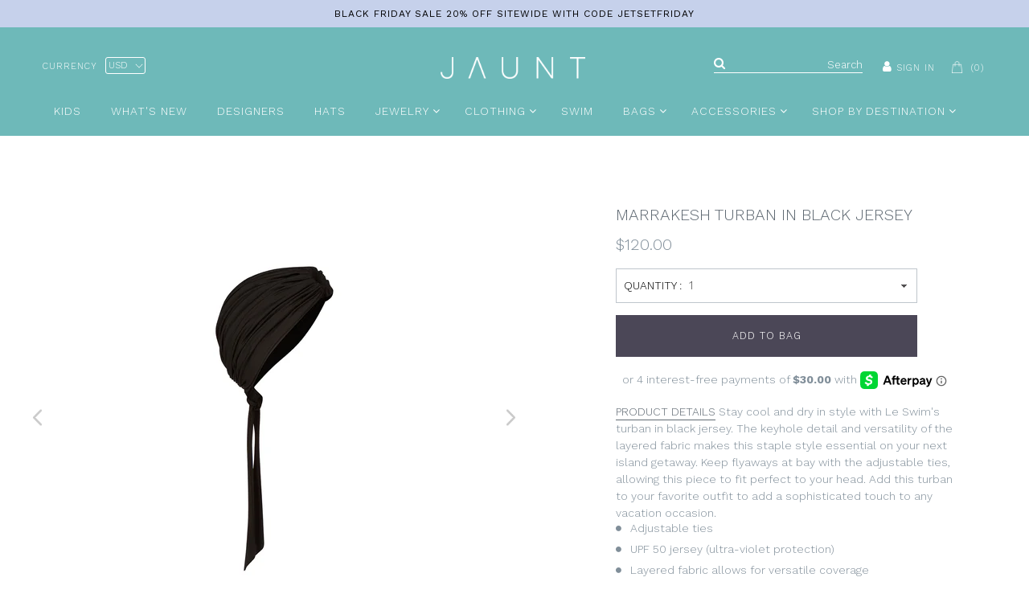

--- FILE ---
content_type: text/html; charset=utf-8
request_url: https://www.jauntaccessories.com/products/marrakesh-turban-in-black-jersey
body_size: 18371
content:
<!doctype html>
<!--[if IE 8]><html class="no-js ie8" lang="en"> <![endif]-->
<!--[if IE 9]><html class="no-js ie9" lang="en"> <![endif]--> 
<!--[if (gt IE 10)|!(IE)]><!--> 
<html class="no-js"> 
<!--<![endif]-->  
     <head>       
       <!-- Alchemy v1.1.9 --> 
       <meta name="google-site-verification" content="O_TlGWOrVKIqE47eDjKqmmJ449upaXxYhcFBICJT-X4" />
       <meta http-equiv = "content-language" content = "en">
       <meta name="msvalidate.01" content="43F28E2024638E320AEFF778A5AAC438" />
         <meta charset="utf-8"/>
         <!--[if IE]><meta http-equiv='X-UA-Compatible' content='IE=edge,chrome=1' /><![endif]-->
         <title>
             Marrakesh Turban in Black Jersey
           
         </title>
         
             <meta name="description" content="Stay cool and dry in style with Le Swim&#39;s turban in black jersey. The keyhole detail and versatility of the layered fabric makes this staple style essential on your next island getaway. Keep flyaways at bay with the adjustable ties, allowing this piece to fit perfect to your head. Add this turban to your favorite outfi" />
       
       
       
         <meta name="viewport" content="width=device-width, initial-scale=1" />  
        
         
         
         
         
             <link href="https://fonts.googleapis.com/css?family=Work+Sans:300Work+Sans:300Work+Sans:300Montserrat:400700" rel="stylesheet" type="text/css">
           
         
  <meta property="og:type" content="product" />
  <meta property="og:title" content="Marrakesh Turban in Black Jersey" />
  
  <meta property="og:image" content="http://www.jauntaccessories.com/cdn/shop/products/Untitled-33_grande.jpg?v=1592510446" />
  <meta property="og:image:secure_url" content="https://www.jauntaccessories.com/cdn/shop/products/Untitled-33_grande.jpg?v=1592510446" />
  
  <meta property="og:price:amount" content="120.00" />
  <meta property="og:price:currency" content="USD" />



<meta property="og:description" content="Stay cool and dry in style with Le Swim&#39;s turban in black jersey. The keyhole detail and versatility of the layered fabric makes this staple style essential on your next island getaway. Keep flyaways at bay with the adjustable ties, allowing this piece to fit perfect to your head. Add this turban to your favorite outfi" />

<meta property="og:url" content="https://www.jauntaccessories.com/products/marrakesh-turban-in-black-jersey" />
<meta property="og:site_name" content="JAUNT " />
         <script>window.performance && window.performance.mark && window.performance.mark('shopify.content_for_header.start');</script><meta name="google-site-verification" content="Y2TXRSthDBmKjaGCfLWna7a3u0_aEQ4218ZnskBSae0">
<meta name="google-site-verification" content="XRh1ktp_VqZ2WCxlKDtkNaP8lu16gy2UBGIkSkyzh2g">
<meta id="shopify-digital-wallet" name="shopify-digital-wallet" content="/2828136/digital_wallets/dialog">
<meta name="shopify-checkout-api-token" content="7767356ea68df4b0459de1601a24616d">
<meta id="in-context-paypal-metadata" data-shop-id="2828136" data-venmo-supported="false" data-environment="production" data-locale="en_US" data-paypal-v4="true" data-currency="USD">
<link rel="alternate" type="application/json+oembed" href="https://www.jauntaccessories.com/products/marrakesh-turban-in-black-jersey.oembed">
<script async="async" src="/checkouts/internal/preloads.js?locale=en-US"></script>
<link rel="preconnect" href="https://shop.app" crossorigin="anonymous">
<script async="async" src="https://shop.app/checkouts/internal/preloads.js?locale=en-US&shop_id=2828136" crossorigin="anonymous"></script>
<script id="apple-pay-shop-capabilities" type="application/json">{"shopId":2828136,"countryCode":"US","currencyCode":"USD","merchantCapabilities":["supports3DS"],"merchantId":"gid:\/\/shopify\/Shop\/2828136","merchantName":"JAUNT ","requiredBillingContactFields":["postalAddress","email","phone"],"requiredShippingContactFields":["postalAddress","email","phone"],"shippingType":"shipping","supportedNetworks":["visa","masterCard","amex","discover","elo","jcb"],"total":{"type":"pending","label":"JAUNT ","amount":"1.00"},"shopifyPaymentsEnabled":true,"supportsSubscriptions":true}</script>
<script id="shopify-features" type="application/json">{"accessToken":"7767356ea68df4b0459de1601a24616d","betas":["rich-media-storefront-analytics"],"domain":"www.jauntaccessories.com","predictiveSearch":true,"shopId":2828136,"locale":"en"}</script>
<script>var Shopify = Shopify || {};
Shopify.shop = "jaunt-accessories.myshopify.com";
Shopify.locale = "en";
Shopify.currency = {"active":"USD","rate":"1.0"};
Shopify.country = "US";
Shopify.theme = {"name":"Refresh2020 Revise","id":83579469879,"schema_name":null,"schema_version":null,"theme_store_id":657,"role":"main"};
Shopify.theme.handle = "null";
Shopify.theme.style = {"id":null,"handle":null};
Shopify.cdnHost = "www.jauntaccessories.com/cdn";
Shopify.routes = Shopify.routes || {};
Shopify.routes.root = "/";</script>
<script type="module">!function(o){(o.Shopify=o.Shopify||{}).modules=!0}(window);</script>
<script>!function(o){function n(){var o=[];function n(){o.push(Array.prototype.slice.apply(arguments))}return n.q=o,n}var t=o.Shopify=o.Shopify||{};t.loadFeatures=n(),t.autoloadFeatures=n()}(window);</script>
<script>
  window.ShopifyPay = window.ShopifyPay || {};
  window.ShopifyPay.apiHost = "shop.app\/pay";
  window.ShopifyPay.redirectState = null;
</script>
<script id="shop-js-analytics" type="application/json">{"pageType":"product"}</script>
<script defer="defer" async type="module" src="//www.jauntaccessories.com/cdn/shopifycloud/shop-js/modules/v2/client.init-shop-cart-sync_BApSsMSl.en.esm.js"></script>
<script defer="defer" async type="module" src="//www.jauntaccessories.com/cdn/shopifycloud/shop-js/modules/v2/chunk.common_CBoos6YZ.esm.js"></script>
<script type="module">
  await import("//www.jauntaccessories.com/cdn/shopifycloud/shop-js/modules/v2/client.init-shop-cart-sync_BApSsMSl.en.esm.js");
await import("//www.jauntaccessories.com/cdn/shopifycloud/shop-js/modules/v2/chunk.common_CBoos6YZ.esm.js");

  window.Shopify.SignInWithShop?.initShopCartSync?.({"fedCMEnabled":true,"windoidEnabled":true});

</script>
<script>
  window.Shopify = window.Shopify || {};
  if (!window.Shopify.featureAssets) window.Shopify.featureAssets = {};
  window.Shopify.featureAssets['shop-js'] = {"shop-cart-sync":["modules/v2/client.shop-cart-sync_DJczDl9f.en.esm.js","modules/v2/chunk.common_CBoos6YZ.esm.js"],"init-fed-cm":["modules/v2/client.init-fed-cm_BzwGC0Wi.en.esm.js","modules/v2/chunk.common_CBoos6YZ.esm.js"],"init-windoid":["modules/v2/client.init-windoid_BS26ThXS.en.esm.js","modules/v2/chunk.common_CBoos6YZ.esm.js"],"shop-cash-offers":["modules/v2/client.shop-cash-offers_DthCPNIO.en.esm.js","modules/v2/chunk.common_CBoos6YZ.esm.js","modules/v2/chunk.modal_Bu1hFZFC.esm.js"],"shop-button":["modules/v2/client.shop-button_D_JX508o.en.esm.js","modules/v2/chunk.common_CBoos6YZ.esm.js"],"init-shop-email-lookup-coordinator":["modules/v2/client.init-shop-email-lookup-coordinator_DFwWcvrS.en.esm.js","modules/v2/chunk.common_CBoos6YZ.esm.js"],"shop-toast-manager":["modules/v2/client.shop-toast-manager_tEhgP2F9.en.esm.js","modules/v2/chunk.common_CBoos6YZ.esm.js"],"shop-login-button":["modules/v2/client.shop-login-button_DwLgFT0K.en.esm.js","modules/v2/chunk.common_CBoos6YZ.esm.js","modules/v2/chunk.modal_Bu1hFZFC.esm.js"],"avatar":["modules/v2/client.avatar_BTnouDA3.en.esm.js"],"init-shop-cart-sync":["modules/v2/client.init-shop-cart-sync_BApSsMSl.en.esm.js","modules/v2/chunk.common_CBoos6YZ.esm.js"],"pay-button":["modules/v2/client.pay-button_BuNmcIr_.en.esm.js","modules/v2/chunk.common_CBoos6YZ.esm.js"],"init-shop-for-new-customer-accounts":["modules/v2/client.init-shop-for-new-customer-accounts_DrjXSI53.en.esm.js","modules/v2/client.shop-login-button_DwLgFT0K.en.esm.js","modules/v2/chunk.common_CBoos6YZ.esm.js","modules/v2/chunk.modal_Bu1hFZFC.esm.js"],"init-customer-accounts-sign-up":["modules/v2/client.init-customer-accounts-sign-up_TlVCiykN.en.esm.js","modules/v2/client.shop-login-button_DwLgFT0K.en.esm.js","modules/v2/chunk.common_CBoos6YZ.esm.js","modules/v2/chunk.modal_Bu1hFZFC.esm.js"],"shop-follow-button":["modules/v2/client.shop-follow-button_C5D3XtBb.en.esm.js","modules/v2/chunk.common_CBoos6YZ.esm.js","modules/v2/chunk.modal_Bu1hFZFC.esm.js"],"checkout-modal":["modules/v2/client.checkout-modal_8TC_1FUY.en.esm.js","modules/v2/chunk.common_CBoos6YZ.esm.js","modules/v2/chunk.modal_Bu1hFZFC.esm.js"],"init-customer-accounts":["modules/v2/client.init-customer-accounts_C0Oh2ljF.en.esm.js","modules/v2/client.shop-login-button_DwLgFT0K.en.esm.js","modules/v2/chunk.common_CBoos6YZ.esm.js","modules/v2/chunk.modal_Bu1hFZFC.esm.js"],"lead-capture":["modules/v2/client.lead-capture_Cq0gfm7I.en.esm.js","modules/v2/chunk.common_CBoos6YZ.esm.js","modules/v2/chunk.modal_Bu1hFZFC.esm.js"],"shop-login":["modules/v2/client.shop-login_BmtnoEUo.en.esm.js","modules/v2/chunk.common_CBoos6YZ.esm.js","modules/v2/chunk.modal_Bu1hFZFC.esm.js"],"payment-terms":["modules/v2/client.payment-terms_BHOWV7U_.en.esm.js","modules/v2/chunk.common_CBoos6YZ.esm.js","modules/v2/chunk.modal_Bu1hFZFC.esm.js"]};
</script>
<script>(function() {
  var isLoaded = false;
  function asyncLoad() {
    if (isLoaded) return;
    isLoaded = true;
    var urls = ["https:\/\/chimpstatic.com\/mcjs-connected\/js\/users\/324e367df69d0bd338ee3df33\/1f2b912a3bc8cc9f797358c5e.js?shop=jaunt-accessories.myshopify.com","https:\/\/chimpstatic.com\/mcjs-connected\/js\/users\/324e367df69d0bd338ee3df33\/b0f71b783f34a1f2e66c4c333.js?shop=jaunt-accessories.myshopify.com","https:\/\/hotjar.dualsidedapp.com\/script.js?shop=jaunt-accessories.myshopify.com"];
    for (var i = 0; i < urls.length; i++) {
      var s = document.createElement('script');
      s.type = 'text/javascript';
      s.async = true;
      s.src = urls[i];
      var x = document.getElementsByTagName('script')[0];
      x.parentNode.insertBefore(s, x);
    }
  };
  if(window.attachEvent) {
    window.attachEvent('onload', asyncLoad);
  } else {
    window.addEventListener('load', asyncLoad, false);
  }
})();</script>
<script id="__st">var __st={"a":2828136,"offset":-18000,"reqid":"ce5c3fc4-5a83-4cbd-86a4-7d782bf93ee3-1768878244","pageurl":"www.jauntaccessories.com\/products\/marrakesh-turban-in-black-jersey","u":"d370c2fc32d1","p":"product","rtyp":"product","rid":4562518442039};</script>
<script>window.ShopifyPaypalV4VisibilityTracking = true;</script>
<script id="captcha-bootstrap">!function(){'use strict';const t='contact',e='account',n='new_comment',o=[[t,t],['blogs',n],['comments',n],[t,'customer']],c=[[e,'customer_login'],[e,'guest_login'],[e,'recover_customer_password'],[e,'create_customer']],r=t=>t.map((([t,e])=>`form[action*='/${t}']:not([data-nocaptcha='true']) input[name='form_type'][value='${e}']`)).join(','),a=t=>()=>t?[...document.querySelectorAll(t)].map((t=>t.form)):[];function s(){const t=[...o],e=r(t);return a(e)}const i='password',u='form_key',d=['recaptcha-v3-token','g-recaptcha-response','h-captcha-response',i],f=()=>{try{return window.sessionStorage}catch{return}},m='__shopify_v',_=t=>t.elements[u];function p(t,e,n=!1){try{const o=window.sessionStorage,c=JSON.parse(o.getItem(e)),{data:r}=function(t){const{data:e,action:n}=t;return t[m]||n?{data:e,action:n}:{data:t,action:n}}(c);for(const[e,n]of Object.entries(r))t.elements[e]&&(t.elements[e].value=n);n&&o.removeItem(e)}catch(o){console.error('form repopulation failed',{error:o})}}const l='form_type',E='cptcha';function T(t){t.dataset[E]=!0}const w=window,h=w.document,L='Shopify',v='ce_forms',y='captcha';let A=!1;((t,e)=>{const n=(g='f06e6c50-85a8-45c8-87d0-21a2b65856fe',I='https://cdn.shopify.com/shopifycloud/storefront-forms-hcaptcha/ce_storefront_forms_captcha_hcaptcha.v1.5.2.iife.js',D={infoText:'Protected by hCaptcha',privacyText:'Privacy',termsText:'Terms'},(t,e,n)=>{const o=w[L][v],c=o.bindForm;if(c)return c(t,g,e,D).then(n);var r;o.q.push([[t,g,e,D],n]),r=I,A||(h.body.append(Object.assign(h.createElement('script'),{id:'captcha-provider',async:!0,src:r})),A=!0)});var g,I,D;w[L]=w[L]||{},w[L][v]=w[L][v]||{},w[L][v].q=[],w[L][y]=w[L][y]||{},w[L][y].protect=function(t,e){n(t,void 0,e),T(t)},Object.freeze(w[L][y]),function(t,e,n,w,h,L){const[v,y,A,g]=function(t,e,n){const i=e?o:[],u=t?c:[],d=[...i,...u],f=r(d),m=r(i),_=r(d.filter((([t,e])=>n.includes(e))));return[a(f),a(m),a(_),s()]}(w,h,L),I=t=>{const e=t.target;return e instanceof HTMLFormElement?e:e&&e.form},D=t=>v().includes(t);t.addEventListener('submit',(t=>{const e=I(t);if(!e)return;const n=D(e)&&!e.dataset.hcaptchaBound&&!e.dataset.recaptchaBound,o=_(e),c=g().includes(e)&&(!o||!o.value);(n||c)&&t.preventDefault(),c&&!n&&(function(t){try{if(!f())return;!function(t){const e=f();if(!e)return;const n=_(t);if(!n)return;const o=n.value;o&&e.removeItem(o)}(t);const e=Array.from(Array(32),(()=>Math.random().toString(36)[2])).join('');!function(t,e){_(t)||t.append(Object.assign(document.createElement('input'),{type:'hidden',name:u})),t.elements[u].value=e}(t,e),function(t,e){const n=f();if(!n)return;const o=[...t.querySelectorAll(`input[type='${i}']`)].map((({name:t})=>t)),c=[...d,...o],r={};for(const[a,s]of new FormData(t).entries())c.includes(a)||(r[a]=s);n.setItem(e,JSON.stringify({[m]:1,action:t.action,data:r}))}(t,e)}catch(e){console.error('failed to persist form',e)}}(e),e.submit())}));const S=(t,e)=>{t&&!t.dataset[E]&&(n(t,e.some((e=>e===t))),T(t))};for(const o of['focusin','change'])t.addEventListener(o,(t=>{const e=I(t);D(e)&&S(e,y())}));const B=e.get('form_key'),M=e.get(l),P=B&&M;t.addEventListener('DOMContentLoaded',(()=>{const t=y();if(P)for(const e of t)e.elements[l].value===M&&p(e,B);[...new Set([...A(),...v().filter((t=>'true'===t.dataset.shopifyCaptcha))])].forEach((e=>S(e,t)))}))}(h,new URLSearchParams(w.location.search),n,t,e,['guest_login'])})(!0,!0)}();</script>
<script integrity="sha256-4kQ18oKyAcykRKYeNunJcIwy7WH5gtpwJnB7kiuLZ1E=" data-source-attribution="shopify.loadfeatures" defer="defer" src="//www.jauntaccessories.com/cdn/shopifycloud/storefront/assets/storefront/load_feature-a0a9edcb.js" crossorigin="anonymous"></script>
<script crossorigin="anonymous" defer="defer" src="//www.jauntaccessories.com/cdn/shopifycloud/storefront/assets/shopify_pay/storefront-65b4c6d7.js?v=20250812"></script>
<script data-source-attribution="shopify.dynamic_checkout.dynamic.init">var Shopify=Shopify||{};Shopify.PaymentButton=Shopify.PaymentButton||{isStorefrontPortableWallets:!0,init:function(){window.Shopify.PaymentButton.init=function(){};var t=document.createElement("script");t.src="https://www.jauntaccessories.com/cdn/shopifycloud/portable-wallets/latest/portable-wallets.en.js",t.type="module",document.head.appendChild(t)}};
</script>
<script data-source-attribution="shopify.dynamic_checkout.buyer_consent">
  function portableWalletsHideBuyerConsent(e){var t=document.getElementById("shopify-buyer-consent"),n=document.getElementById("shopify-subscription-policy-button");t&&n&&(t.classList.add("hidden"),t.setAttribute("aria-hidden","true"),n.removeEventListener("click",e))}function portableWalletsShowBuyerConsent(e){var t=document.getElementById("shopify-buyer-consent"),n=document.getElementById("shopify-subscription-policy-button");t&&n&&(t.classList.remove("hidden"),t.removeAttribute("aria-hidden"),n.addEventListener("click",e))}window.Shopify?.PaymentButton&&(window.Shopify.PaymentButton.hideBuyerConsent=portableWalletsHideBuyerConsent,window.Shopify.PaymentButton.showBuyerConsent=portableWalletsShowBuyerConsent);
</script>
<script data-source-attribution="shopify.dynamic_checkout.cart.bootstrap">document.addEventListener("DOMContentLoaded",(function(){function t(){return document.querySelector("shopify-accelerated-checkout-cart, shopify-accelerated-checkout")}if(t())Shopify.PaymentButton.init();else{new MutationObserver((function(e,n){t()&&(Shopify.PaymentButton.init(),n.disconnect())})).observe(document.body,{childList:!0,subtree:!0})}}));
</script>
<link id="shopify-accelerated-checkout-styles" rel="stylesheet" media="screen" href="https://www.jauntaccessories.com/cdn/shopifycloud/portable-wallets/latest/accelerated-checkout-backwards-compat.css" crossorigin="anonymous">
<style id="shopify-accelerated-checkout-cart">
        #shopify-buyer-consent {
  margin-top: 1em;
  display: inline-block;
  width: 100%;
}

#shopify-buyer-consent.hidden {
  display: none;
}

#shopify-subscription-policy-button {
  background: none;
  border: none;
  padding: 0;
  text-decoration: underline;
  font-size: inherit;
  cursor: pointer;
}

#shopify-subscription-policy-button::before {
  box-shadow: none;
}

      </style>

<script>window.performance && window.performance.mark && window.performance.mark('shopify.content_for_header.end');</script>
         <link href="//www.jauntaccessories.com/cdn/shop/t/26/assets/style.scss.css?v=88990753779556205461700588852" rel="stylesheet" type="text/css" media="all" />
         <link href="//www.jauntaccessories.com/cdn/shop/t/26/assets/custom.css?v=5238800930784853591608378489" rel="stylesheet" type="text/css" media="all" />       
       	 <link href="//www.jauntaccessories.com/cdn/shop/t/26/assets/slick.css?v=14234428377027322821604374889" rel="stylesheet" type="text/css" media="all" />
       	 <link href="//www.jauntaccessories.com/cdn/shop/t/26/assets/slick-theme.css?v=43547651848045496771604374888" rel="stylesheet" type="text/css" media="all" />  
       
       <script src="//www.jauntaccessories.com/cdn/shop/t/26/assets/ajaxinate.min.js?v=184280457900856627781604374853" type="text/javascript"></script>
       
  <!--[if lt IE 9]>
  <script src="//html5shiv.googlecode.com/svn/trunk/html5.js" type="text/javascript"></script>

  <![endif]-->
  <link rel="stylesheet" href="https://cdnjs.cloudflare.com/ajax/libs/font-awesome/4.7.0/css/font-awesome.min.css">
  <link href="https://fonts.googleapis.com/css?family=Work+Sans:300,400,500,600,700,800,900" rel="stylesheet">
 
       
       
  
  <!--[if lt IE 8]>
  <script src="//www.jauntaccessories.com/cdn/s/shopify/json2.js" type="text/javascript"></script>
  <![endif]-->
  <script src="//www.jauntaccessories.com/cdn/shopifycloud/storefront/assets/themes_support/option_selection-b017cd28.js" type="text/javascript"></script>
  <script src="//ajax.googleapis.com/ajax/libs/jquery/1.9.1/jquery.min.js" type="text/javascript"></script>
       
  <script src="//www.jauntaccessories.com/cdn/shopifycloud/storefront/assets/themes_support/api.jquery-7ab1a3a4.js" type="text/javascript"></script>
  <script src="//www.jauntaccessories.com/cdn/shop/t/26/assets/bxslider.min.js?v=63222503221377258891604374861" type="text/javascript"></script>
  <script src="//www.jauntaccessories.com/cdn/shop/t/26/assets/slick.min.js?v=71779134894361685811604374889" type="text/javascript"></script>
            
  
   
 <!--For SEO perpose-->      
 	
 <!--/For SEO perpose-->
      
  <link rel="canonical" href="https://www.jauntaccessories.com/products/marrakesh-turban-in-black-jersey">
<link href="https://monorail-edge.shopifysvc.com" rel="dns-prefetch">
<script>(function(){if ("sendBeacon" in navigator && "performance" in window) {try {var session_token_from_headers = performance.getEntriesByType('navigation')[0].serverTiming.find(x => x.name == '_s').description;} catch {var session_token_from_headers = undefined;}var session_cookie_matches = document.cookie.match(/_shopify_s=([^;]*)/);var session_token_from_cookie = session_cookie_matches && session_cookie_matches.length === 2 ? session_cookie_matches[1] : "";var session_token = session_token_from_headers || session_token_from_cookie || "";function handle_abandonment_event(e) {var entries = performance.getEntries().filter(function(entry) {return /monorail-edge.shopifysvc.com/.test(entry.name);});if (!window.abandonment_tracked && entries.length === 0) {window.abandonment_tracked = true;var currentMs = Date.now();var navigation_start = performance.timing.navigationStart;var payload = {shop_id: 2828136,url: window.location.href,navigation_start,duration: currentMs - navigation_start,session_token,page_type: "product"};window.navigator.sendBeacon("https://monorail-edge.shopifysvc.com/v1/produce", JSON.stringify({schema_id: "online_store_buyer_site_abandonment/1.1",payload: payload,metadata: {event_created_at_ms: currentMs,event_sent_at_ms: currentMs}}));}}window.addEventListener('pagehide', handle_abandonment_event);}}());</script>
<script id="web-pixels-manager-setup">(function e(e,d,r,n,o){if(void 0===o&&(o={}),!Boolean(null===(a=null===(i=window.Shopify)||void 0===i?void 0:i.analytics)||void 0===a?void 0:a.replayQueue)){var i,a;window.Shopify=window.Shopify||{};var t=window.Shopify;t.analytics=t.analytics||{};var s=t.analytics;s.replayQueue=[],s.publish=function(e,d,r){return s.replayQueue.push([e,d,r]),!0};try{self.performance.mark("wpm:start")}catch(e){}var l=function(){var e={modern:/Edge?\/(1{2}[4-9]|1[2-9]\d|[2-9]\d{2}|\d{4,})\.\d+(\.\d+|)|Firefox\/(1{2}[4-9]|1[2-9]\d|[2-9]\d{2}|\d{4,})\.\d+(\.\d+|)|Chrom(ium|e)\/(9{2}|\d{3,})\.\d+(\.\d+|)|(Maci|X1{2}).+ Version\/(15\.\d+|(1[6-9]|[2-9]\d|\d{3,})\.\d+)([,.]\d+|)( \(\w+\)|)( Mobile\/\w+|) Safari\/|Chrome.+OPR\/(9{2}|\d{3,})\.\d+\.\d+|(CPU[ +]OS|iPhone[ +]OS|CPU[ +]iPhone|CPU IPhone OS|CPU iPad OS)[ +]+(15[._]\d+|(1[6-9]|[2-9]\d|\d{3,})[._]\d+)([._]\d+|)|Android:?[ /-](13[3-9]|1[4-9]\d|[2-9]\d{2}|\d{4,})(\.\d+|)(\.\d+|)|Android.+Firefox\/(13[5-9]|1[4-9]\d|[2-9]\d{2}|\d{4,})\.\d+(\.\d+|)|Android.+Chrom(ium|e)\/(13[3-9]|1[4-9]\d|[2-9]\d{2}|\d{4,})\.\d+(\.\d+|)|SamsungBrowser\/([2-9]\d|\d{3,})\.\d+/,legacy:/Edge?\/(1[6-9]|[2-9]\d|\d{3,})\.\d+(\.\d+|)|Firefox\/(5[4-9]|[6-9]\d|\d{3,})\.\d+(\.\d+|)|Chrom(ium|e)\/(5[1-9]|[6-9]\d|\d{3,})\.\d+(\.\d+|)([\d.]+$|.*Safari\/(?![\d.]+ Edge\/[\d.]+$))|(Maci|X1{2}).+ Version\/(10\.\d+|(1[1-9]|[2-9]\d|\d{3,})\.\d+)([,.]\d+|)( \(\w+\)|)( Mobile\/\w+|) Safari\/|Chrome.+OPR\/(3[89]|[4-9]\d|\d{3,})\.\d+\.\d+|(CPU[ +]OS|iPhone[ +]OS|CPU[ +]iPhone|CPU IPhone OS|CPU iPad OS)[ +]+(10[._]\d+|(1[1-9]|[2-9]\d|\d{3,})[._]\d+)([._]\d+|)|Android:?[ /-](13[3-9]|1[4-9]\d|[2-9]\d{2}|\d{4,})(\.\d+|)(\.\d+|)|Mobile Safari.+OPR\/([89]\d|\d{3,})\.\d+\.\d+|Android.+Firefox\/(13[5-9]|1[4-9]\d|[2-9]\d{2}|\d{4,})\.\d+(\.\d+|)|Android.+Chrom(ium|e)\/(13[3-9]|1[4-9]\d|[2-9]\d{2}|\d{4,})\.\d+(\.\d+|)|Android.+(UC? ?Browser|UCWEB|U3)[ /]?(15\.([5-9]|\d{2,})|(1[6-9]|[2-9]\d|\d{3,})\.\d+)\.\d+|SamsungBrowser\/(5\.\d+|([6-9]|\d{2,})\.\d+)|Android.+MQ{2}Browser\/(14(\.(9|\d{2,})|)|(1[5-9]|[2-9]\d|\d{3,})(\.\d+|))(\.\d+|)|K[Aa][Ii]OS\/(3\.\d+|([4-9]|\d{2,})\.\d+)(\.\d+|)/},d=e.modern,r=e.legacy,n=navigator.userAgent;return n.match(d)?"modern":n.match(r)?"legacy":"unknown"}(),u="modern"===l?"modern":"legacy",c=(null!=n?n:{modern:"",legacy:""})[u],f=function(e){return[e.baseUrl,"/wpm","/b",e.hashVersion,"modern"===e.buildTarget?"m":"l",".js"].join("")}({baseUrl:d,hashVersion:r,buildTarget:u}),m=function(e){var d=e.version,r=e.bundleTarget,n=e.surface,o=e.pageUrl,i=e.monorailEndpoint;return{emit:function(e){var a=e.status,t=e.errorMsg,s=(new Date).getTime(),l=JSON.stringify({metadata:{event_sent_at_ms:s},events:[{schema_id:"web_pixels_manager_load/3.1",payload:{version:d,bundle_target:r,page_url:o,status:a,surface:n,error_msg:t},metadata:{event_created_at_ms:s}}]});if(!i)return console&&console.warn&&console.warn("[Web Pixels Manager] No Monorail endpoint provided, skipping logging."),!1;try{return self.navigator.sendBeacon.bind(self.navigator)(i,l)}catch(e){}var u=new XMLHttpRequest;try{return u.open("POST",i,!0),u.setRequestHeader("Content-Type","text/plain"),u.send(l),!0}catch(e){return console&&console.warn&&console.warn("[Web Pixels Manager] Got an unhandled error while logging to Monorail."),!1}}}}({version:r,bundleTarget:l,surface:e.surface,pageUrl:self.location.href,monorailEndpoint:e.monorailEndpoint});try{o.browserTarget=l,function(e){var d=e.src,r=e.async,n=void 0===r||r,o=e.onload,i=e.onerror,a=e.sri,t=e.scriptDataAttributes,s=void 0===t?{}:t,l=document.createElement("script"),u=document.querySelector("head"),c=document.querySelector("body");if(l.async=n,l.src=d,a&&(l.integrity=a,l.crossOrigin="anonymous"),s)for(var f in s)if(Object.prototype.hasOwnProperty.call(s,f))try{l.dataset[f]=s[f]}catch(e){}if(o&&l.addEventListener("load",o),i&&l.addEventListener("error",i),u)u.appendChild(l);else{if(!c)throw new Error("Did not find a head or body element to append the script");c.appendChild(l)}}({src:f,async:!0,onload:function(){if(!function(){var e,d;return Boolean(null===(d=null===(e=window.Shopify)||void 0===e?void 0:e.analytics)||void 0===d?void 0:d.initialized)}()){var d=window.webPixelsManager.init(e)||void 0;if(d){var r=window.Shopify.analytics;r.replayQueue.forEach((function(e){var r=e[0],n=e[1],o=e[2];d.publishCustomEvent(r,n,o)})),r.replayQueue=[],r.publish=d.publishCustomEvent,r.visitor=d.visitor,r.initialized=!0}}},onerror:function(){return m.emit({status:"failed",errorMsg:"".concat(f," has failed to load")})},sri:function(e){var d=/^sha384-[A-Za-z0-9+/=]+$/;return"string"==typeof e&&d.test(e)}(c)?c:"",scriptDataAttributes:o}),m.emit({status:"loading"})}catch(e){m.emit({status:"failed",errorMsg:(null==e?void 0:e.message)||"Unknown error"})}}})({shopId: 2828136,storefrontBaseUrl: "https://www.jauntaccessories.com",extensionsBaseUrl: "https://extensions.shopifycdn.com/cdn/shopifycloud/web-pixels-manager",monorailEndpoint: "https://monorail-edge.shopifysvc.com/unstable/produce_batch",surface: "storefront-renderer",enabledBetaFlags: ["2dca8a86"],webPixelsConfigList: [{"id":"172392503","configuration":"{\"pixel_id\":\"841002109360102\",\"pixel_type\":\"facebook_pixel\",\"metaapp_system_user_token\":\"-\"}","eventPayloadVersion":"v1","runtimeContext":"OPEN","scriptVersion":"ca16bc87fe92b6042fbaa3acc2fbdaa6","type":"APP","apiClientId":2329312,"privacyPurposes":["ANALYTICS","MARKETING","SALE_OF_DATA"],"dataSharingAdjustments":{"protectedCustomerApprovalScopes":["read_customer_address","read_customer_email","read_customer_name","read_customer_personal_data","read_customer_phone"]}},{"id":"45842487","configuration":"{\"tagID\":\"2613117704106\"}","eventPayloadVersion":"v1","runtimeContext":"STRICT","scriptVersion":"18031546ee651571ed29edbe71a3550b","type":"APP","apiClientId":3009811,"privacyPurposes":["ANALYTICS","MARKETING","SALE_OF_DATA"],"dataSharingAdjustments":{"protectedCustomerApprovalScopes":["read_customer_address","read_customer_email","read_customer_name","read_customer_personal_data","read_customer_phone"]}},{"id":"64487479","eventPayloadVersion":"v1","runtimeContext":"LAX","scriptVersion":"1","type":"CUSTOM","privacyPurposes":["ANALYTICS"],"name":"Google Analytics tag (migrated)"},{"id":"shopify-app-pixel","configuration":"{}","eventPayloadVersion":"v1","runtimeContext":"STRICT","scriptVersion":"0450","apiClientId":"shopify-pixel","type":"APP","privacyPurposes":["ANALYTICS","MARKETING"]},{"id":"shopify-custom-pixel","eventPayloadVersion":"v1","runtimeContext":"LAX","scriptVersion":"0450","apiClientId":"shopify-pixel","type":"CUSTOM","privacyPurposes":["ANALYTICS","MARKETING"]}],isMerchantRequest: false,initData: {"shop":{"name":"JAUNT ","paymentSettings":{"currencyCode":"USD"},"myshopifyDomain":"jaunt-accessories.myshopify.com","countryCode":"US","storefrontUrl":"https:\/\/www.jauntaccessories.com"},"customer":null,"cart":null,"checkout":null,"productVariants":[{"price":{"amount":120.0,"currencyCode":"USD"},"product":{"title":"Marrakesh Turban in Black Jersey","vendor":"Le Swim","id":"4562518442039","untranslatedTitle":"Marrakesh Turban in Black Jersey","url":"\/products\/marrakesh-turban-in-black-jersey","type":"Headwear"},"id":"32093550706743","image":{"src":"\/\/www.jauntaccessories.com\/cdn\/shop\/products\/Untitled-33.jpg?v=1592510446"},"sku":"","title":"Default Title","untranslatedTitle":"Default Title"}],"purchasingCompany":null},},"https://www.jauntaccessories.com/cdn","fcfee988w5aeb613cpc8e4bc33m6693e112",{"modern":"","legacy":""},{"shopId":"2828136","storefrontBaseUrl":"https:\/\/www.jauntaccessories.com","extensionBaseUrl":"https:\/\/extensions.shopifycdn.com\/cdn\/shopifycloud\/web-pixels-manager","surface":"storefront-renderer","enabledBetaFlags":"[\"2dca8a86\"]","isMerchantRequest":"false","hashVersion":"fcfee988w5aeb613cpc8e4bc33m6693e112","publish":"custom","events":"[[\"page_viewed\",{}],[\"product_viewed\",{\"productVariant\":{\"price\":{\"amount\":120.0,\"currencyCode\":\"USD\"},\"product\":{\"title\":\"Marrakesh Turban in Black Jersey\",\"vendor\":\"Le Swim\",\"id\":\"4562518442039\",\"untranslatedTitle\":\"Marrakesh Turban in Black Jersey\",\"url\":\"\/products\/marrakesh-turban-in-black-jersey\",\"type\":\"Headwear\"},\"id\":\"32093550706743\",\"image\":{\"src\":\"\/\/www.jauntaccessories.com\/cdn\/shop\/products\/Untitled-33.jpg?v=1592510446\"},\"sku\":\"\",\"title\":\"Default Title\",\"untranslatedTitle\":\"Default Title\"}}]]"});</script><script>
  window.ShopifyAnalytics = window.ShopifyAnalytics || {};
  window.ShopifyAnalytics.meta = window.ShopifyAnalytics.meta || {};
  window.ShopifyAnalytics.meta.currency = 'USD';
  var meta = {"product":{"id":4562518442039,"gid":"gid:\/\/shopify\/Product\/4562518442039","vendor":"Le Swim","type":"Headwear","handle":"marrakesh-turban-in-black-jersey","variants":[{"id":32093550706743,"price":12000,"name":"Marrakesh Turban in Black Jersey","public_title":null,"sku":""}],"remote":false},"page":{"pageType":"product","resourceType":"product","resourceId":4562518442039,"requestId":"ce5c3fc4-5a83-4cbd-86a4-7d782bf93ee3-1768878244"}};
  for (var attr in meta) {
    window.ShopifyAnalytics.meta[attr] = meta[attr];
  }
</script>
<script class="analytics">
  (function () {
    var customDocumentWrite = function(content) {
      var jquery = null;

      if (window.jQuery) {
        jquery = window.jQuery;
      } else if (window.Checkout && window.Checkout.$) {
        jquery = window.Checkout.$;
      }

      if (jquery) {
        jquery('body').append(content);
      }
    };

    var hasLoggedConversion = function(token) {
      if (token) {
        return document.cookie.indexOf('loggedConversion=' + token) !== -1;
      }
      return false;
    }

    var setCookieIfConversion = function(token) {
      if (token) {
        var twoMonthsFromNow = new Date(Date.now());
        twoMonthsFromNow.setMonth(twoMonthsFromNow.getMonth() + 2);

        document.cookie = 'loggedConversion=' + token + '; expires=' + twoMonthsFromNow;
      }
    }

    var trekkie = window.ShopifyAnalytics.lib = window.trekkie = window.trekkie || [];
    if (trekkie.integrations) {
      return;
    }
    trekkie.methods = [
      'identify',
      'page',
      'ready',
      'track',
      'trackForm',
      'trackLink'
    ];
    trekkie.factory = function(method) {
      return function() {
        var args = Array.prototype.slice.call(arguments);
        args.unshift(method);
        trekkie.push(args);
        return trekkie;
      };
    };
    for (var i = 0; i < trekkie.methods.length; i++) {
      var key = trekkie.methods[i];
      trekkie[key] = trekkie.factory(key);
    }
    trekkie.load = function(config) {
      trekkie.config = config || {};
      trekkie.config.initialDocumentCookie = document.cookie;
      var first = document.getElementsByTagName('script')[0];
      var script = document.createElement('script');
      script.type = 'text/javascript';
      script.onerror = function(e) {
        var scriptFallback = document.createElement('script');
        scriptFallback.type = 'text/javascript';
        scriptFallback.onerror = function(error) {
                var Monorail = {
      produce: function produce(monorailDomain, schemaId, payload) {
        var currentMs = new Date().getTime();
        var event = {
          schema_id: schemaId,
          payload: payload,
          metadata: {
            event_created_at_ms: currentMs,
            event_sent_at_ms: currentMs
          }
        };
        return Monorail.sendRequest("https://" + monorailDomain + "/v1/produce", JSON.stringify(event));
      },
      sendRequest: function sendRequest(endpointUrl, payload) {
        // Try the sendBeacon API
        if (window && window.navigator && typeof window.navigator.sendBeacon === 'function' && typeof window.Blob === 'function' && !Monorail.isIos12()) {
          var blobData = new window.Blob([payload], {
            type: 'text/plain'
          });

          if (window.navigator.sendBeacon(endpointUrl, blobData)) {
            return true;
          } // sendBeacon was not successful

        } // XHR beacon

        var xhr = new XMLHttpRequest();

        try {
          xhr.open('POST', endpointUrl);
          xhr.setRequestHeader('Content-Type', 'text/plain');
          xhr.send(payload);
        } catch (e) {
          console.log(e);
        }

        return false;
      },
      isIos12: function isIos12() {
        return window.navigator.userAgent.lastIndexOf('iPhone; CPU iPhone OS 12_') !== -1 || window.navigator.userAgent.lastIndexOf('iPad; CPU OS 12_') !== -1;
      }
    };
    Monorail.produce('monorail-edge.shopifysvc.com',
      'trekkie_storefront_load_errors/1.1',
      {shop_id: 2828136,
      theme_id: 83579469879,
      app_name: "storefront",
      context_url: window.location.href,
      source_url: "//www.jauntaccessories.com/cdn/s/trekkie.storefront.cd680fe47e6c39ca5d5df5f0a32d569bc48c0f27.min.js"});

        };
        scriptFallback.async = true;
        scriptFallback.src = '//www.jauntaccessories.com/cdn/s/trekkie.storefront.cd680fe47e6c39ca5d5df5f0a32d569bc48c0f27.min.js';
        first.parentNode.insertBefore(scriptFallback, first);
      };
      script.async = true;
      script.src = '//www.jauntaccessories.com/cdn/s/trekkie.storefront.cd680fe47e6c39ca5d5df5f0a32d569bc48c0f27.min.js';
      first.parentNode.insertBefore(script, first);
    };
    trekkie.load(
      {"Trekkie":{"appName":"storefront","development":false,"defaultAttributes":{"shopId":2828136,"isMerchantRequest":null,"themeId":83579469879,"themeCityHash":"18207445920689042065","contentLanguage":"en","currency":"USD","eventMetadataId":"44fb3a28-fd94-4eec-b078-2e2034c5577e"},"isServerSideCookieWritingEnabled":true,"monorailRegion":"shop_domain","enabledBetaFlags":["65f19447"]},"Session Attribution":{},"S2S":{"facebookCapiEnabled":true,"source":"trekkie-storefront-renderer","apiClientId":580111}}
    );

    var loaded = false;
    trekkie.ready(function() {
      if (loaded) return;
      loaded = true;

      window.ShopifyAnalytics.lib = window.trekkie;

      var originalDocumentWrite = document.write;
      document.write = customDocumentWrite;
      try { window.ShopifyAnalytics.merchantGoogleAnalytics.call(this); } catch(error) {};
      document.write = originalDocumentWrite;

      window.ShopifyAnalytics.lib.page(null,{"pageType":"product","resourceType":"product","resourceId":4562518442039,"requestId":"ce5c3fc4-5a83-4cbd-86a4-7d782bf93ee3-1768878244","shopifyEmitted":true});

      var match = window.location.pathname.match(/checkouts\/(.+)\/(thank_you|post_purchase)/)
      var token = match? match[1]: undefined;
      if (!hasLoggedConversion(token)) {
        setCookieIfConversion(token);
        window.ShopifyAnalytics.lib.track("Viewed Product",{"currency":"USD","variantId":32093550706743,"productId":4562518442039,"productGid":"gid:\/\/shopify\/Product\/4562518442039","name":"Marrakesh Turban in Black Jersey","price":"120.00","sku":"","brand":"Le Swim","variant":null,"category":"Headwear","nonInteraction":true,"remote":false},undefined,undefined,{"shopifyEmitted":true});
      window.ShopifyAnalytics.lib.track("monorail:\/\/trekkie_storefront_viewed_product\/1.1",{"currency":"USD","variantId":32093550706743,"productId":4562518442039,"productGid":"gid:\/\/shopify\/Product\/4562518442039","name":"Marrakesh Turban in Black Jersey","price":"120.00","sku":"","brand":"Le Swim","variant":null,"category":"Headwear","nonInteraction":true,"remote":false,"referer":"https:\/\/www.jauntaccessories.com\/products\/marrakesh-turban-in-black-jersey"});
      }
    });


        var eventsListenerScript = document.createElement('script');
        eventsListenerScript.async = true;
        eventsListenerScript.src = "//www.jauntaccessories.com/cdn/shopifycloud/storefront/assets/shop_events_listener-3da45d37.js";
        document.getElementsByTagName('head')[0].appendChild(eventsListenerScript);

})();</script>
  <script>
  if (!window.ga || (window.ga && typeof window.ga !== 'function')) {
    window.ga = function ga() {
      (window.ga.q = window.ga.q || []).push(arguments);
      if (window.Shopify && window.Shopify.analytics && typeof window.Shopify.analytics.publish === 'function') {
        window.Shopify.analytics.publish("ga_stub_called", {}, {sendTo: "google_osp_migration"});
      }
      console.error("Shopify's Google Analytics stub called with:", Array.from(arguments), "\nSee https://help.shopify.com/manual/promoting-marketing/pixels/pixel-migration#google for more information.");
    };
    if (window.Shopify && window.Shopify.analytics && typeof window.Shopify.analytics.publish === 'function') {
      window.Shopify.analytics.publish("ga_stub_initialized", {}, {sendTo: "google_osp_migration"});
    }
  }
</script>
<script
  defer
  src="https://www.jauntaccessories.com/cdn/shopifycloud/perf-kit/shopify-perf-kit-3.0.4.min.js"
  data-application="storefront-renderer"
  data-shop-id="2828136"
  data-render-region="gcp-us-central1"
  data-page-type="product"
  data-theme-instance-id="83579469879"
  data-theme-name=""
  data-theme-version=""
  data-monorail-region="shop_domain"
  data-resource-timing-sampling-rate="10"
  data-shs="true"
  data-shs-beacon="true"
  data-shs-export-with-fetch="true"
  data-shs-logs-sample-rate="1"
  data-shs-beacon-endpoint="https://www.jauntaccessories.com/api/collect"
></script>
</head>
<body id="marrakesh-turban-in-black-jersey" class="template-product" >
     <div id="mobile-nav">
         <button class="textbutton mobile-nav-toggle">Menu<span></span><span></span><span></span></button>
              <a class="cart-summary" href="/cart">Cart(0)</a>
     </div> 
     <header id="pageheader">
         <div id="shopify-section-header-top-notification" class="shopify-section"><div id="header-sale-banner">
    <div id="promobanner">
	   <ul id="bannerbxslider" style="visibility: hidden">
           
              <li>
                 BLACK FRIDAY SALE 20% OFF SITEWIDE WITH CODE JETSETFRIDAY
              </li>
            
              <li>
                 Enjoy 15% off your first purchase with code STYLEMYJAUNT
              </li>
            
              <li>
                 ENJOY FREE SHIPPING on orders over $100.
              </li>
                                   		
	   </ul>
    </div>
</div>
<script src="//www.jauntaccessories.com/cdn/shop/t/26/assets/jquery.sticky.js?v=107264947774608910801604374875" type="text/javascript"></script>
<script type="text/javascript">
        $(document).ready(function () {

            $('#bannerbxslider').bxSlider({
                auto: true,
                mode: 'vertical'
            });
            $('#bannerbxslider').css('visibility','visible')
        });
</script>
</div>                 
         <div class="container">  
             <div class="header_main_start">
                 <div class="header_main_inner">                   
            
<div class="switcher">
  
  <div class="switcher-drop">
    <div class="inner">
      <label for="currencies">Currency </label>
      <select id="currencies" name="currencies">
        
        
        <option value="USD" selected="selected">USD</option>
        
        
        <option value="EUR">EUR</option>
        
        
        
        
      </select>
    </div>
  </div>
</div>
<div class="switcher mob">
  
  <div class="switcher-drop">
    <div class="inner">
      <label for="currencies">Currency </label>
      <select id="currencies" name="currencies">
        
        
        <option value="USD" selected="selected">USD</option>
        
        
        <option value="EUR">EUR</option>
        
        
        
        
      </select>
    </div>
  </div>
</div>
                            
                     <div class="logo">
                         
                             <a id="logo" href="/" class="image ">
                                 
                                     
                                     <img class="" src="//www.jauntaccessories.com/cdn/shop/t/26/assets/logo_on_header.png?v=32503954959756765941604374878" alt="JAUNT "/>

                                      
                                 
                             </a>
                                
                         
                             <a id="site-title" class="text hidden" href="/">JAUNT </a>
                         
                     </div>          
                     <div class="links-etc">   
                       

        <div class="logn-here">
        <button class="textbutton mobile-nav-toggle">Close</button>
                   <div class="searchBar deskshow_search">
            <div class="form-search searchWrapper">
              <form class="search" action="/search">
                <input type="text" placeholder="Search" name="q" value=""  />
                <div class="seach-icon"><button type="submit"><i class="fa fa-search"></i></button></div>
              </form>
            </div>
<!--             <a href="#" class="showSearch"><i class="fa fa-search"></i></a> -->
          </div>
        
        <span class="upper-link customer-links mob">
          
          <span><a href="/account"><i class="fa fa-user"></i>SIGN IN</a></span>        
          
         </span>
          
         
        <span class="upper-link customer-links desc">
          
          <span><a href="/account"><i class="fa fa-user"></i>SIGN IN</a></span>     
          
         </span>
          
 
                   
        <span class="upper-link checkout-link ">
          <span class="minicart_head">
            <img src="https://cdn.shopify.com/s/files/1/0282/8136/files/iconfinder_shopping_bag_172551.png?6172">
            <a class="cart-summary" href="/cart">
               
              (0)
            </a>
          </span>
          
        </span>               
          </div>
         </div>
          </div>  
        <div class="header_nav">
           <div class="links-etc link_nav">
             <button class="textbutton mobile-nav-toggle">Close</button>
            <nav role="navigation" class="nav">
          





<ul data-menu-handle="header-menu-1">

    <li>
      <a href="/collections/kids-collection"><span>KIDS</span></a>
        
        
        
        
        





  
  
  
  


    </li>

    <li>
      <a href="/collections/whats-new"><span>WHAT'S NEW</span></a>
        
        
        
        
        





  
  
  
  


    </li>

    <li>
      <a href="/pages/designers"><span>DESIGNERS</span></a>
        
        
        
        
        





  
  
  
  


    </li>

    <li>
      <a href="/collections/hats"><span>HATS</span></a>
        
        
        
        
        





  
  
  
  


    </li>

    <li>
      <a href="/collections/jewelry"><span>JEWELRY</span></a>
        
        
        
        
        





<ul data-menu-handle="jewelry">

    <li>
      <a href="/collections/jewelry"><span>All Jewelry</span></a>
        
        
        
        
        





  
  
  
  


    </li>

    <li>
      <a href="/collections/masks"><span>Masks</span></a>
        
        
        
        
        





  
  
  
  


    </li>

    <li>
      <a href="/collections/bracelets"><span>Bracelets</span></a>
        
        
        
        
        





  
  
  
  


    </li>

    <li>
      <a href="/collections/earrings"><span>Earrings</span></a>
        
        
        
        
        





  
  
  
  


    </li>

    <li>
      <a href="/collections/necklaces"><span>Necklaces</span></a>
        
        
        
        
        





  
  
  
  


    </li>

    <li>
      <a href="/collections/sunglasses"><span>Sunglasses</span></a>
        
        
        
        
        





  
  
  
  


    </li>

</ul>


    </li>

    <li>
      <a href="/collections/coverups"><span>CLOTHING</span></a>
        
        
        
        
        





<ul data-menu-handle="clothing">

    <li>
      <a href="/collections/coverups"><span>All Clothing</span></a>
        
        
        
        
        





  
  
  
  


    </li>

    <li>
      <a href="/collections/cashmere-coverups"><span>Cashmere Coverups</span></a>
        
        
        
        
        





  
  
  
  


    </li>

    <li>
      <a href="/collections/swimwear"><span>Swimwear</span></a>
        
        
        
        
        





  
  
  
  


    </li>

    <li>
      <a href="/collections/dresses"><span>Dresses</span></a>
        
        
        
        
        





  
  
  
  


    </li>

    <li>
      <a href="/collections/caftans"><span>Caftans</span></a>
        
        
        
        
        





  
  
  
  


    </li>

    <li>
      <a href="/collections/scarves"><span>Scarves</span></a>
        
        
        
        
        





  
  
  
  


    </li>

    <li>
      <a href="/collections/pareos"><span>Pareos</span></a>
        
        
        
        
        





  
  
  
  


    </li>

    <li>
      <a href="/collections/skirts"><span>Skirts</span></a>
        
        
        
        
        





  
  
  
  


    </li>

</ul>


    </li>

    <li>
      <a href="/collections/swimwear"><span>Swim</span></a>
        
        
        
        
        





  
  
  
  


    </li>

    <li>
      <a href="/collections/bag"><span>BAGS</span></a>
        
        
        
        
        





<ul data-menu-handle="bags">

    <li>
      <a href="/collections/bag"><span>All Bags</span></a>
        
        
        
        
        





  
  
  
  


    </li>

    <li>
      <a href="/collections/beach-bags"><span>Beach Bags</span></a>
        
        
        
        
        





  
  
  
  


    </li>

    <li>
      <a href="/collections/belt-bag"><span>Belt Bags</span></a>
        
        
        
        
        





  
  
  
  


    </li>

    <li>
      <a href="/collections/clutches"><span>Clutches</span></a>
        
        
        
        
        





  
  
  
  


    </li>

    <li>
      <a href="/collections/shoulder-bags"><span>Shoulder Bags</span></a>
        
        
        
        
        





  
  
  
  


    </li>

    <li>
      <a href="/collections/straw-bags"><span>Straw Bags</span></a>
        
        
        
        
        





  
  
  
  


    </li>

    <li>
      <a href="/collections/tote-bags"><span>Totes</span></a>
        
        
        
        
        





  
  
  
  


    </li>

</ul>


    </li>

    <li>
      <a href="/"><span>Accessories</span></a>
        
        
        
        
        





<ul data-menu-handle="accessories">

    <li>
      <a href="/collections/masks"><span>Masks</span></a>
        
        
        
        
        





  
  
  
  


    </li>

    <li>
      <a href="/collections/cashmere-coverups"><span>Cashmere Coverups</span></a>
        
        
        
        
        





  
  
  
  


    </li>

    <li>
      <a href="/collections/scarves"><span>Scarves</span></a>
        
        
        
        
        





  
  
  
  


    </li>

    <li>
      <a href="/collections/sunglasses"><span>Sunglasses</span></a>
        
        
        
        
        





  
  
  
  


    </li>

    <li>
      <a href="/collections/towels"><span>Towels</span></a>
        
        
        
        
        





  
  
  
  


    </li>

</ul>


    </li>

    <li>
      <a href="/pages/shop-by-destination"><span>SHOP BY DESTINATION</span></a>
        
        
        
        
        





<ul data-menu-handle="shop-by-destination">

    <li>
      <a href="https://www.jauntaccessories.com/collections/new-england-coastal"><span>NEW ENGLAND COASTAL BEACH</span></a>
        
        
        
        
        





  
  
  
  


    </li>

    <li>
      <a href="https://www.jauntaccessories.com/collections/beachside-party"><span>BEACHSIDE PARTY</span></a>
        
        
        
        
        





  
  
  
  


    </li>

    <li>
      <a href="https://www.jauntaccessories.com/collections/latin-riviera"><span>LATIN RIVIERA</span></a>
        
        
        
        
        





  
  
  
  


    </li>

    <li>
      <a href="https://www.jauntaccessories.com/collections/pacific-islander"><span>PACIFIC ISLANDER</span></a>
        
        
        
        
        





  
  
  
  


    </li>

    <li>
      <a href="https://www.jauntaccessories.com/collections/city-discoveries"><span>CITY DISCOVERIES</span></a>
        
        
        
        
        





  
  
  
  


    </li>

    <li>
      <a href="https://www.jauntaccessories.com/collections/european-riviera"><span>EUROPEAN RIVIERA</span></a>
        
        
        
        
        





  
  
  
  


    </li>

    <li>
      <a href="/collections/malibu"><span>MALIBU</span></a>
        
        
        
        
        





  
  
  
  


    </li>

</ul>


    </li>

</ul>

               
        </nav>              
            
<div class="switcher">
  
  <div class="switcher-drop">
    <div class="inner">
      <label for="currencies">Currency </label>
      <select id="currencies" name="currencies">
        
        
        <option value="USD" selected="selected">USD</option>
        
        
        <option value="EUR">EUR</option>
        
        
        
        
      </select>
    </div>
  </div>
</div>
<div class="switcher mob">
  
  <div class="switcher-drop">
    <div class="inner">
      <label for="currencies">Currency </label>
      <select id="currencies" name="currencies">
        
        
        <option value="USD" selected="selected">USD</option>
        
        
        <option value="EUR">EUR</option>
        
        
        
        
      </select>
    </div>
  </div>
</div>

              <div class="searchBar">
                     <div class="form-search searchWrapper">
                       <form class="search" action="/search">
                         <input type="text" placeholder="Search" name="q" value=""  />
                         <div class="seach-icon"><button type="submit"><i class="fa fa-search"></i></button></div>
                       </form>
                     </div>
                     <a href="#" class="showSearch"><i class="fa fa-search"></i></a>
                   </div> 
       </div>  
        </div>
    </div>
   </div>
  </header>  
  
  
  
  



  

  
   
  <div class="">
    <div id="main" role="main">
      

<div class="product" itemscope itemtype="http://schema.org/Product">

  
  <meta itemprop="url" content="https://www.jauntaccessories.com /products/marrakesh-turban-in-black-jersey" />
  <meta itemprop="image" content="//www.jauntaccessories.com/cdn/shop/products/Untitled-33_grande.jpg?v=1592510446" /><meta itemprop="sku" content="4562518442039" />
  <div itemprop="offers" itemscope itemtype="http://schema.org/Offer">
    <meta itemprop="url" content="https://www.jauntaccessories.com/products/marrakesh-turban-in-black-jersey" />
    <meta itemprop="price" content="120.00" />
    <meta itemprop="priceCurrency" content="USD" />
    <meta itemprop="priceValidUntil" content="2027-01-19">
 
  
    
    <link itemprop="availability" href="http://schema.org/InStock" />
      
  </div>
    
  <meta itemprop="brand" content="Le Swim" />

  <div style="display:none" itemprop="review" itemscope itemtype="http://schema.org/Review">
  	<span itemprop="itemReviewed">Marrakesh Turban in Black Jersey</span>
    <span itemprop="author">jaunt</span>
	</div>
  <div style="display:none" itemprop="aggregateRating" itemscope itemtype="http://schema.org/AggregateRating">
  <span itemprop="itemReviewed">Marrakesh Turban in Black Jersey</span>
   <span itemprop="ratingValue">5</span>
    <span itemprop="ratingCount">10</span> 
</div>

  <div class="products_details_sec">
<div class="grid clearfix">  
  <form action="/cart/add" method="post" enctype="multipart/form-data">    
    <div class="column half bleed img-block scaled-text-base" data-text-scale-from="256">
          
          <div class="row clearfix">
      <div class="product-photos">
        <div class="main_arrow">
        <div class="main">
          
          
          <a href="//www.jauntaccessories.com/cdn/shop/products/Untitled-33.jpg?v=1592510446" title="Marrakesh Turban in Black Jersey"><img src="//www.jauntaccessories.com/cdn/shop/products/Untitled-33_grande.jpg?v=1592510446" alt="Marrakesh Turban in Black Jersey" /></a>
          
        </div>
        <div class="pdp-arrows">
          <div id="pdp-prev_arrow">PREV</div>
          <div id="pdp-next_arrow">NEXT</div>
        </div>
        </div>
        <div class="mobile slider">
        
          
          <a class="thumb  active " data-title="" title="Marrakesh Turban in Black Jersey" href="//www.jauntaccessories.com/cdn/shop/products/Untitled-33.jpg?v=1592510446" data-display-url="//www.jauntaccessories.com/cdn/shop/products/Untitled-33_grande.jpg?v=1592510446">
            <img src="//www.jauntaccessories.com/cdn/shop/products/Untitled-33.jpg?v=1592510446" alt="Marrakesh Turban in Black Jersey"/>
          </a>
          
          
          
          
          
        </div>
        
        <div class="thumbnails slider">
                    
          
          <a class="thumb  active " data-position="1" data-last="last"
             title="Marrakesh Turban in Black Jersey" href="//www.jauntaccessories.com/cdn/shop/products/Untitled-33.jpg?v=1592510446" 
             data-display-url="//www.jauntaccessories.com/cdn/shop/products/Untitled-33_grande.jpg?v=1592510446">
            <img src="//www.jauntaccessories.com/cdn/shop/products/Untitled-33.jpg?v=1592510446" alt="Marrakesh Turban in Black Jersey"/>
          </a>
          
        </div>
        
      </div><!-- .product-photos -->
    </div>
          </div>
        
     <meta itemprop="gtin12" content="" /> 
    
    <div class="column half bleed img-block scaled-text-base" data-text-scale-from="256">
<!--       <div class="title-row">
     <div class="next-prev">
       
       
      </div>
    </div> -->
     
    
      
      
    
               
     <h1 class="starry" itemprop="name">Marrakesh Turban in Black Jersey</h1>
        
    <div class="product-form">
      
      
      <p class="variant_price">$120.00</p> 
      <div id="product-variants" class=" hidden">
        <select id="product-select" name="id" class="hidden chSelect">
          
          <option  selected="selected"  value="32093550706743" class="Default Title">$120.00</option>
          
        </select>
      </div>
     <span class="quantity-area">

        <div id="product-variants" class=" testing">
          <div class="test"> 
            <span id="quantity_check">QUANTITY : </span>
        <select id="quantity" name="quantity" class="quantity">            
        </select>
          </div>
        </div>
      </span>      
      <div id="product-add">
        <button>ADD TO BAG</button>
      </div>
      </div>      
      <div id="backorder" class="hidden">
      <p><span id="selected-variant"></span> is backordered. We will ship it separately in 10 to 15 days.</p>
    </div>      
          
    <div id="product-description" class="rte content-row" itemprop="description">
      <h5>Product Details</h5>
      <meta charset="utf-8">
<style type="text/css"><!--
td {border: 1px solid #ccc;}br {mso-data-placement:same-cell;}
--></style>
<span data-sheets-value="{&quot;1&quot;:2,&quot;2&quot;:&quot;Stay cool and dry in style with Le Swim's turban in black jersey. The keyhole detail and versatility of the layered fabric makes this staple style essential on your next island getaway. Keep flyaways at bay with the adjustable ties, allowing this piece to fit perfect to your head. Add this turban to your favorite outfit to add a sophisticated touch to any vacation occasion.\n\nAdjustable ties\nUPF 50 jersey (ultra-violet protection)\nLayered fabric allows for versatile coverage\nMade in Italy&quot;}" data-sheets-userformat='{"2":513,"3":{"1":0},"12":0}'><span data-sheets-value="{&quot;1&quot;:2,&quot;2&quot;:&quot;Stay cool and dry in style with Le Swim's turban in black jersey. The keyhole detail and versatility of the layered fabric makes this staple style essential on your next island getaway. Keep flyaways at bay with the adjustable ties, allowing this piece to fit perfect to your head. Add this turban to your favorite outfit to add a sophisticated touch to any vacation occasion.\n\nAdjustable ties\nUPF 50 jersey (ultra-violet protection)\nLayered fabric allows for versatile coverage\nMade in Italy&quot;}" data-sheets-userformat='{"2":513,"3":{"1":0},"12":0}'>Stay cool and dry in style with Le Swim's turban in black jersey. The keyhole detail and versatility of the layered fabric makes this staple style essential on your next island getaway. Keep flyaways at bay with the adjustable ties, allowing this piece to fit perfect to your head. Add this turban to your favorite outfit to add a sophisticated touch to any vacation occasion.<br></span></span>
<ul>
<li><span data-sheets-value="{&quot;1&quot;:2,&quot;2&quot;:&quot;Stay cool and dry in style with Le Swim's turban in black jersey. The keyhole detail and versatility of the layered fabric makes this staple style essential on your next island getaway. Keep flyaways at bay with the adjustable ties, allowing this piece to fit perfect to your head. Add this turban to your favorite outfit to add a sophisticated touch to any vacation occasion.\n\nAdjustable ties\nUPF 50 jersey (ultra-violet protection)\nLayered fabric allows for versatile coverage\nMade in Italy&quot;}" data-sheets-userformat='{"2":513,"3":{"1":0},"12":0}'>Adjustable ties</span></li>
<li><span data-sheets-value="{&quot;1&quot;:2,&quot;2&quot;:&quot;Stay cool and dry in style with Le Swim's turban in black jersey. The keyhole detail and versatility of the layered fabric makes this staple style essential on your next island getaway. Keep flyaways at bay with the adjustable ties, allowing this piece to fit perfect to your head. Add this turban to your favorite outfit to add a sophisticated touch to any vacation occasion.\n\nAdjustable ties\nUPF 50 jersey (ultra-violet protection)\nLayered fabric allows for versatile coverage\nMade in Italy&quot;}" data-sheets-userformat='{"2":513,"3":{"1":0},"12":0}'>UPF 50 jersey (ultra-violet protection)</span></li>
<li><span data-sheets-value="{&quot;1&quot;:2,&quot;2&quot;:&quot;Stay cool and dry in style with Le Swim's turban in black jersey. The keyhole detail and versatility of the layered fabric makes this staple style essential on your next island getaway. Keep flyaways at bay with the adjustable ties, allowing this piece to fit perfect to your head. Add this turban to your favorite outfit to add a sophisticated touch to any vacation occasion.\n\nAdjustable ties\nUPF 50 jersey (ultra-violet protection)\nLayered fabric allows for versatile coverage\nMade in Italy&quot;}" data-sheets-userformat='{"2":513,"3":{"1":0},"12":0}'>Layered fabric allows for versatile coverage</span></li>
<li><span data-sheets-value="{&quot;1&quot;:2,&quot;2&quot;:&quot;Stay cool and dry in style with Le Swim's turban in black jersey. The keyhole detail and versatility of the layered fabric makes this staple style essential on your next island getaway. Keep flyaways at bay with the adjustable ties, allowing this piece to fit perfect to your head. Add this turban to your favorite outfit to add a sophisticated touch to any vacation occasion.\n\nAdjustable ties\nUPF 50 jersey (ultra-violet protection)\nLayered fabric allows for versatile coverage\nMade in Italy&quot;}" data-sheets-userformat='{"2":513,"3":{"1":0},"12":0}'>Made in Italy</span></li>
</ul>
    </div>      
    <div class="social-sharing social-icons size-large">
  
  
  
  <div class="share-label">Share</div>
  
  
  
  

  

  
  
  <a class="facebook" title="Share on Facebook" target="_blank" href="https://www.facebook.com/sharer/sharer.php?u=https://www.jauntaccessories.com/products/marrakesh-turban-in-black-jersey">Share on Facebook</a> 
  
  <a class="twitter" title="Share on Twitter" target="_blank" href="https://twitter.com/intent/tweet?text=Check out Check%20out%20Marrakesh%20Turban%20in%20Black%20Jersey: https://www.jauntaccessories.com/products/marrakesh-turban-in-black-jersey">Share on Twitter</a>
 
  
  <a class="pinterest" title="Pin the main product image" target="_blank" href="//pinterest.com/pin/create/button/?url=https://www.jauntaccessories.com/products/marrakesh-turban-in-black-jersey&amp;media=http://www.jauntaccessories.com/cdn/shop/products/Untitled-33.jpg?v=1592510446&amp;description=Marrakesh%20Turban%20in%20Black%20Jersey">Pin the main product image</a>
  
  
  <a class="email" title="Email this product to somebody" href="mailto:?subject=Check%20out%20Marrakesh%20Turban%20in%20Black%20Jersey&amp;body=Check%20out%20Marrakesh%20Turban%20in%20Black%20Jersey:%0D%0A%0D%0Ahttps://www.jauntaccessories.com/products/marrakesh-turban-in-black-jersey">Email this product to somebody</a>

</div>      
    </div>
  </form>
  </div>
  </div>
  <!-- "snippets/banana-stand-product-page-container.liquid" was not rendered, the associated app was uninstalled -->
  
  <div id="related-products">
  <h1 class="starry">You may also like</h1>
  <div class="products__collection">
    <div class="product collection__grid">
       
    </div>
    <div class="collection_lodmore"><a href="">VIEW MORE</a></div>
  </div>
</div>    
  </div>

<script>
 document.addEventListener('DOMContentLoaded', function(){
      $(".mobile").slick({
        dots: true,
        infinite: true,
        centerMode: false,
        slidesToShow: 1,
        slidesToScroll: 1,
        responsive: [
    {
      breakpoint: 576,
      settings: {
        slidesToShow: 1,
        slidesToScroll: 1
   
      }
    }
          ]
      });      
    });
</script>
<script>
  document.addEventListener('DOMContentLoaded', function(){
    $(".thumbnails").slick({
      dots: false,
      arrows: true,
      infinite: false,
      centerMode: false,
      slidesToShow: 3,
      slidesToScroll: 1
    });

    $('#pdp-prev_arrow').click(function(){
      var activeimgposition = $('.thumbnails.slider .thumb.active').attr('data-position');
      if(activeimgposition == 1){
        $('.thumbnails.slider .thumb').each(function(){
          var lastchecker = $(this).attr('data-last');
 
          if(lastchecker == 'last'){
//             var slideIndex = $(this).attr('data-slick-index');
//           console.log(slideIndex);
//           $('.thumbnails').slick('slickGoTo', slideIndex);
//              $('.thumbnails.slider .slick-next.slick-arrow').trigger('click');
//              $('.thumbnails.slider .slick-next.slick-arrow').trigger('click');
//              $('.thumbnails.slider .slick-next.slick-arrow').trigger('click');
            $(this).find('img').trigger('click');
          }
        });
      }else{
     //   $('.thumbnails.slider .slick-prev.slick-arrow').trigger('click');
        $('.thumbnails.slider .thumb.active').prev().find('img').trigger('click');
      }
    });
//     $('#pdp-prev_arrow').click(function(){
//       console.log('innn');
//       $('.thumbnails.slider .thumb.active').prev('.thumb.slick-slide').find('img').trigger('click');
//             $('.thumbnails.slider .slick-prev.slick-arrow').trigger('click');
// //       setTimeout(function(){
//          console.log($('.thumbnails.slider .thumb.active').prev('a.thumb').attr('data-slick-index'));
// //       $('.thumbnails.slider .thumb.active').prev('.thumb.slick-slide').find('img').trigger('click');

// //         }, 1000);
//     });
    
    $('#pdp-next_arrow').click(function(){
      console.log('nextt');
      $('.thumbnails.slider .thumb.active').next().trigger('click');
      setTimeout(function(){ 
      $('.thumbnails.slider .slick-next.slick-arrow').trigger('click');
      }, 10);
    });
    
    $('#pdp-next_arrow').click(function(){
      var lastimgposition = $('.thumbnails.slider .thumb.active').attr('data-last');
      if(lastimgposition == 'last'){
        $('.thumbnails.slider .thumb').each(function(){
          var firstchecker = $(this).attr('data-position');
          if(firstchecker == 1){
            $(this).find('img').trigger('click');
          }
        });
      }else{
        $('.thumbnails.slider .thumb.active').next().find('img').trigger('click');
      }   
    });
    
  });
</script>
<script>  
var selectCallback = function(variant, selector) {
  if (variant) {    
    // Selected a valid variant that is available.
    if (variant.available) {
      // Enabling add to cart button.
      var addBtnText = Shopify.formatMoney(variant.price, "${{amount}}");
      if ( variant.compare_at_price > variant.price ) {
        jQuery('#add').addClass('on-sale');
        addBtnText += ' <span class="pre-sale-price">' + Shopify.formatMoney(variant.compare_at_price, "${{amount}}") + '</span>';
      } else {
        jQuery('#add').removeClass('on-sale');
      }
      addBtnText += ' <span class="div">|</span> ' + "ADD TO BAG";
      jQuery('#add').removeClass('disabled').removeAttr('disabled').html(addBtnText);
      // If item is backordered yet can still be ordered, we'll show special message.
      if (variant.inventory_management && variant.inventory_quantity <= 0) {
        jQuery('#selected-variant').html("Marrakesh Turban in Black Jersey");
        jQuery('#backorder').removeClass("hidden");
      } else {
        jQuery('#backorder').addClass("hidden");
      }
    } else {
      // Variant is sold out.
      jQuery('#backorder').addClass('hidden');
      jQuery('#add').html("Out of stock").addClass('disabled').attr('disabled', 'disabled');
    }
  } else {
    // variant doesn't exist.
    var html = "Unavailable";
    var anySelectsEmpty = $('.selector-wrapper select').filter(function(){ return $(this).val() == ''; }).length > 0;
    if(anySelectsEmpty) {
      html = "$120.00" + ' <span class="div">|</span> ' + "ADD TO BAG";
    }
    jQuery('#backorder').addClass('hidden');
    jQuery('#add').html(html).addClass('disabled').attr('disabled', 'disabled');
  }       
  if (variant && variant.featured_image) {
    var newImage = Shopify.Image.removeProtocol(variant.featured_image.src);
    //Find and click matching thumb
    $('.thumbnails a.thumb').filter('[href="' + newImage + '"]').trigger('click');
  }
};

jQuery(function($) {
  new Shopify.OptionSelectors('product-select', { product: {"id":4562518442039,"title":"Marrakesh Turban in Black Jersey","handle":"marrakesh-turban-in-black-jersey","description":"\u003cmeta charset=\"utf-8\"\u003e\n\u003cstyle type=\"text\/css\"\u003e\u003c!--\ntd {border: 1px solid #ccc;}br {mso-data-placement:same-cell;}\n--\u003e\u003c\/style\u003e\n\u003cspan data-sheets-value=\"{\u0026quot;1\u0026quot;:2,\u0026quot;2\u0026quot;:\u0026quot;Stay cool and dry in style with Le Swim's turban in black jersey. The keyhole detail and versatility of the layered fabric makes this staple style essential on your next island getaway. Keep flyaways at bay with the adjustable ties, allowing this piece to fit perfect to your head. Add this turban to your favorite outfit to add a sophisticated touch to any vacation occasion.\\n\\nAdjustable ties\\nUPF 50 jersey (ultra-violet protection)\\nLayered fabric allows for versatile coverage\\nMade in Italy\u0026quot;}\" data-sheets-userformat='{\"2\":513,\"3\":{\"1\":0},\"12\":0}'\u003e\u003cspan data-sheets-value=\"{\u0026quot;1\u0026quot;:2,\u0026quot;2\u0026quot;:\u0026quot;Stay cool and dry in style with Le Swim's turban in black jersey. The keyhole detail and versatility of the layered fabric makes this staple style essential on your next island getaway. Keep flyaways at bay with the adjustable ties, allowing this piece to fit perfect to your head. Add this turban to your favorite outfit to add a sophisticated touch to any vacation occasion.\\n\\nAdjustable ties\\nUPF 50 jersey (ultra-violet protection)\\nLayered fabric allows for versatile coverage\\nMade in Italy\u0026quot;}\" data-sheets-userformat='{\"2\":513,\"3\":{\"1\":0},\"12\":0}'\u003eStay cool and dry in style with Le Swim's turban in black jersey. The keyhole detail and versatility of the layered fabric makes this staple style essential on your next island getaway. Keep flyaways at bay with the adjustable ties, allowing this piece to fit perfect to your head. Add this turban to your favorite outfit to add a sophisticated touch to any vacation occasion.\u003cbr\u003e\u003c\/span\u003e\u003c\/span\u003e\n\u003cul\u003e\n\u003cli\u003e\u003cspan data-sheets-value=\"{\u0026quot;1\u0026quot;:2,\u0026quot;2\u0026quot;:\u0026quot;Stay cool and dry in style with Le Swim's turban in black jersey. The keyhole detail and versatility of the layered fabric makes this staple style essential on your next island getaway. Keep flyaways at bay with the adjustable ties, allowing this piece to fit perfect to your head. Add this turban to your favorite outfit to add a sophisticated touch to any vacation occasion.\\n\\nAdjustable ties\\nUPF 50 jersey (ultra-violet protection)\\nLayered fabric allows for versatile coverage\\nMade in Italy\u0026quot;}\" data-sheets-userformat='{\"2\":513,\"3\":{\"1\":0},\"12\":0}'\u003eAdjustable ties\u003c\/span\u003e\u003c\/li\u003e\n\u003cli\u003e\u003cspan data-sheets-value=\"{\u0026quot;1\u0026quot;:2,\u0026quot;2\u0026quot;:\u0026quot;Stay cool and dry in style with Le Swim's turban in black jersey. The keyhole detail and versatility of the layered fabric makes this staple style essential on your next island getaway. Keep flyaways at bay with the adjustable ties, allowing this piece to fit perfect to your head. Add this turban to your favorite outfit to add a sophisticated touch to any vacation occasion.\\n\\nAdjustable ties\\nUPF 50 jersey (ultra-violet protection)\\nLayered fabric allows for versatile coverage\\nMade in Italy\u0026quot;}\" data-sheets-userformat='{\"2\":513,\"3\":{\"1\":0},\"12\":0}'\u003eUPF 50 jersey (ultra-violet protection)\u003c\/span\u003e\u003c\/li\u003e\n\u003cli\u003e\u003cspan data-sheets-value=\"{\u0026quot;1\u0026quot;:2,\u0026quot;2\u0026quot;:\u0026quot;Stay cool and dry in style with Le Swim's turban in black jersey. The keyhole detail and versatility of the layered fabric makes this staple style essential on your next island getaway. Keep flyaways at bay with the adjustable ties, allowing this piece to fit perfect to your head. Add this turban to your favorite outfit to add a sophisticated touch to any vacation occasion.\\n\\nAdjustable ties\\nUPF 50 jersey (ultra-violet protection)\\nLayered fabric allows for versatile coverage\\nMade in Italy\u0026quot;}\" data-sheets-userformat='{\"2\":513,\"3\":{\"1\":0},\"12\":0}'\u003eLayered fabric allows for versatile coverage\u003c\/span\u003e\u003c\/li\u003e\n\u003cli\u003e\u003cspan data-sheets-value=\"{\u0026quot;1\u0026quot;:2,\u0026quot;2\u0026quot;:\u0026quot;Stay cool and dry in style with Le Swim's turban in black jersey. The keyhole detail and versatility of the layered fabric makes this staple style essential on your next island getaway. Keep flyaways at bay with the adjustable ties, allowing this piece to fit perfect to your head. Add this turban to your favorite outfit to add a sophisticated touch to any vacation occasion.\\n\\nAdjustable ties\\nUPF 50 jersey (ultra-violet protection)\\nLayered fabric allows for versatile coverage\\nMade in Italy\u0026quot;}\" data-sheets-userformat='{\"2\":513,\"3\":{\"1\":0},\"12\":0}'\u003eMade in Italy\u003c\/span\u003e\u003c\/li\u003e\n\u003c\/ul\u003e","published_at":"2020-06-18T16:15:55-04:00","created_at":"2020-06-16T16:22:37-04:00","vendor":"Le Swim","type":"Headwear","tags":["brand_love","endlesssummer","leswim","new arrival","new_product","presale2020","turban"],"price":12000,"price_min":12000,"price_max":12000,"available":true,"price_varies":false,"compare_at_price":null,"compare_at_price_min":0,"compare_at_price_max":0,"compare_at_price_varies":false,"variants":[{"id":32093550706743,"title":"Default Title","option1":"Default Title","option2":null,"option3":null,"sku":"","requires_shipping":true,"taxable":true,"featured_image":null,"available":true,"name":"Marrakesh Turban in Black Jersey","public_title":null,"options":["Default Title"],"price":12000,"weight":0,"compare_at_price":null,"inventory_quantity":18,"inventory_management":"shopify","inventory_policy":"deny","barcode":"","requires_selling_plan":false,"selling_plan_allocations":[]}],"images":["\/\/www.jauntaccessories.com\/cdn\/shop\/products\/Untitled-33.jpg?v=1592510446"],"featured_image":"\/\/www.jauntaccessories.com\/cdn\/shop\/products\/Untitled-33.jpg?v=1592510446","options":["Title"],"media":[{"alt":null,"id":6904209145911,"position":1,"preview_image":{"aspect_ratio":1.0,"height":1700,"width":1700,"src":"\/\/www.jauntaccessories.com\/cdn\/shop\/products\/Untitled-33.jpg?v=1592510446"},"aspect_ratio":1.0,"height":1700,"media_type":"image","src":"\/\/www.jauntaccessories.com\/cdn\/shop\/products\/Untitled-33.jpg?v=1592510446","width":1700}],"requires_selling_plan":false,"selling_plan_groups":[],"content":"\u003cmeta charset=\"utf-8\"\u003e\n\u003cstyle type=\"text\/css\"\u003e\u003c!--\ntd {border: 1px solid #ccc;}br {mso-data-placement:same-cell;}\n--\u003e\u003c\/style\u003e\n\u003cspan data-sheets-value=\"{\u0026quot;1\u0026quot;:2,\u0026quot;2\u0026quot;:\u0026quot;Stay cool and dry in style with Le Swim's turban in black jersey. The keyhole detail and versatility of the layered fabric makes this staple style essential on your next island getaway. Keep flyaways at bay with the adjustable ties, allowing this piece to fit perfect to your head. Add this turban to your favorite outfit to add a sophisticated touch to any vacation occasion.\\n\\nAdjustable ties\\nUPF 50 jersey (ultra-violet protection)\\nLayered fabric allows for versatile coverage\\nMade in Italy\u0026quot;}\" data-sheets-userformat='{\"2\":513,\"3\":{\"1\":0},\"12\":0}'\u003e\u003cspan data-sheets-value=\"{\u0026quot;1\u0026quot;:2,\u0026quot;2\u0026quot;:\u0026quot;Stay cool and dry in style with Le Swim's turban in black jersey. The keyhole detail and versatility of the layered fabric makes this staple style essential on your next island getaway. Keep flyaways at bay with the adjustable ties, allowing this piece to fit perfect to your head. Add this turban to your favorite outfit to add a sophisticated touch to any vacation occasion.\\n\\nAdjustable ties\\nUPF 50 jersey (ultra-violet protection)\\nLayered fabric allows for versatile coverage\\nMade in Italy\u0026quot;}\" data-sheets-userformat='{\"2\":513,\"3\":{\"1\":0},\"12\":0}'\u003eStay cool and dry in style with Le Swim's turban in black jersey. The keyhole detail and versatility of the layered fabric makes this staple style essential on your next island getaway. Keep flyaways at bay with the adjustable ties, allowing this piece to fit perfect to your head. Add this turban to your favorite outfit to add a sophisticated touch to any vacation occasion.\u003cbr\u003e\u003c\/span\u003e\u003c\/span\u003e\n\u003cul\u003e\n\u003cli\u003e\u003cspan data-sheets-value=\"{\u0026quot;1\u0026quot;:2,\u0026quot;2\u0026quot;:\u0026quot;Stay cool and dry in style with Le Swim's turban in black jersey. The keyhole detail and versatility of the layered fabric makes this staple style essential on your next island getaway. Keep flyaways at bay with the adjustable ties, allowing this piece to fit perfect to your head. Add this turban to your favorite outfit to add a sophisticated touch to any vacation occasion.\\n\\nAdjustable ties\\nUPF 50 jersey (ultra-violet protection)\\nLayered fabric allows for versatile coverage\\nMade in Italy\u0026quot;}\" data-sheets-userformat='{\"2\":513,\"3\":{\"1\":0},\"12\":0}'\u003eAdjustable ties\u003c\/span\u003e\u003c\/li\u003e\n\u003cli\u003e\u003cspan data-sheets-value=\"{\u0026quot;1\u0026quot;:2,\u0026quot;2\u0026quot;:\u0026quot;Stay cool and dry in style with Le Swim's turban in black jersey. The keyhole detail and versatility of the layered fabric makes this staple style essential on your next island getaway. Keep flyaways at bay with the adjustable ties, allowing this piece to fit perfect to your head. Add this turban to your favorite outfit to add a sophisticated touch to any vacation occasion.\\n\\nAdjustable ties\\nUPF 50 jersey (ultra-violet protection)\\nLayered fabric allows for versatile coverage\\nMade in Italy\u0026quot;}\" data-sheets-userformat='{\"2\":513,\"3\":{\"1\":0},\"12\":0}'\u003eUPF 50 jersey (ultra-violet protection)\u003c\/span\u003e\u003c\/li\u003e\n\u003cli\u003e\u003cspan data-sheets-value=\"{\u0026quot;1\u0026quot;:2,\u0026quot;2\u0026quot;:\u0026quot;Stay cool and dry in style with Le Swim's turban in black jersey. The keyhole detail and versatility of the layered fabric makes this staple style essential on your next island getaway. Keep flyaways at bay with the adjustable ties, allowing this piece to fit perfect to your head. Add this turban to your favorite outfit to add a sophisticated touch to any vacation occasion.\\n\\nAdjustable ties\\nUPF 50 jersey (ultra-violet protection)\\nLayered fabric allows for versatile coverage\\nMade in Italy\u0026quot;}\" data-sheets-userformat='{\"2\":513,\"3\":{\"1\":0},\"12\":0}'\u003eLayered fabric allows for versatile coverage\u003c\/span\u003e\u003c\/li\u003e\n\u003cli\u003e\u003cspan data-sheets-value=\"{\u0026quot;1\u0026quot;:2,\u0026quot;2\u0026quot;:\u0026quot;Stay cool and dry in style with Le Swim's turban in black jersey. The keyhole detail and versatility of the layered fabric makes this staple style essential on your next island getaway. Keep flyaways at bay with the adjustable ties, allowing this piece to fit perfect to your head. Add this turban to your favorite outfit to add a sophisticated touch to any vacation occasion.\\n\\nAdjustable ties\\nUPF 50 jersey (ultra-violet protection)\\nLayered fabric allows for versatile coverage\\nMade in Italy\u0026quot;}\" data-sheets-userformat='{\"2\":513,\"3\":{\"1\":0},\"12\":0}'\u003eMade in Italy\u003c\/span\u003e\u003c\/li\u003e\n\u003c\/ul\u003e"}, onVariantSelected: selectCallback, enableHistoryState: true }); 
  // Add label if only one product option and it isn't 'Title'.
  
  
});

  $(function(){
    var $select = $(".quantity");
    for (i=1;i<=10;i++){
        $select.append($('<option></option>').val(i).html(i))
    }
});
</script>

<script type="text/javascript">
  $(document).ready(function(){ 
    $('.single-option-selector').on('change',function(){
      var sing_val= $(this).val();
      var sing_label = $(this).parent().find('label').text();
      console.log(sing_label);
      if(sing_label == 'Color' ){
      $('.mobile.slider a.thumb').each(function(){
        var dtitle = $(this).attr('data-title');
        if(dtitle.indexOf(sing_val) >-1){
     //     console.log(dtitle);
          var slideIndex = $(this).attr('data-slick-index');
          console.log(slideIndex);
          $('.mobile').slick('slickGoTo', slideIndex);
        }
      });
      }
    });
  });
</script>
    </div>
    <footer id="pagefooter">  
      
      <nav class="nav" role="navigation">
        <ul>
          
          <li><a href="/pages/newsletter-signup" title="Newsletter Sign-up">Newsletter Sign-up</a></li>
          
          <li><a href="/pages/about-us" title="ABOUT JAUNT">ABOUT JAUNT</a></li>
          
          <li><a href="/blogs/travel-tips" title="TRAVEL TIPS">TRAVEL TIPS</a></li>
          
          <li><a href="/pages/delivery-and-returns" title="DELIVERY & RETURNS">DELIVERY & RETURNS</a></li>
          
          <li><a href="/pages/contact-us" title="CONTACT">CONTACT</a></li>
          
          <li><a href="/blogs/news" title="BLOG">BLOG</a></li>
          
          <li><a href="/collections/gift-card" title="GIFT CARD">GIFT CARD</a></li>
          
        </ul>
      </nav>
           
      
      <div class="social-icons size-">
  
  <a title="Twitter" class="twitter" target="_blank" href="https://twitter.com/JAUNT_World">Twitter</a>
  
  
  <a title="Facebook" class="facebook" target="_blank" href="https://www.facebook.com/JAUNT-Accessories-625527690792048/timeline/">Facebook</a>
  
  
  
  
  
  
  <a title="Instagram" class="instagram" target="_blank" href="https://instagram.com/jaunt_world">Instagram</a>
  
  
  <a title="Pinterest" class="pinterest" target="_blank" href="https://www.pinterest.com/jauntaccessories/">Pinterest</a>
  
  
  
  <span class="div">|</span>
  <a title="Search" class="search " href="/search">Search</a>
</div><!-- .social -->
          
      <p class="copyright" role="contentinfo">
        <span>&copy; 2026 JAUNT </span>
        
      </p>
            
    </footer>   
  </div><!-- end of .container -->  
  <!-- Search form -->
  <div id="search-modal">
    <div class="container">
      <form action="/search" method="get">
        
        <input type="text" name="q" placeholder="Search" autocomplete="off" required/><input type="submit" value="&rarr;" />
      </form>
    </div>
  </div>
  <!-- Scroll to top -->
  <a id="scroll-top" href="#">Top</a> 
  <script src="//www.jauntaccessories.com/cdn/shop/t/26/assets/libs.js?v=8174412918528440281604374876" type="text/javascript"></script>
  <script src="//www.jauntaccessories.com/cdn/shop/t/26/assets/main.js?v=106495172265956789121604382603" type="text/javascript"></script> 
  

<script src="//www.jauntaccessories.com/cdn/s/javascripts/currencies.js" type="text/javascript"></script>
<script src="//www.jauntaccessories.com/cdn/shop/t/26/assets/jquery.currencies.min.js?v=7347168438656855371604374875" type="text/javascript"></script>

<script>


Currency.format = 'money_with_currency_format';


var shopCurrency = 'USD';

/* Sometimes merchants change their shop currency, let's tell our JavaScript file */
Currency.money_with_currency_format[shopCurrency] = "${{amount}}";
Currency.money_format[shopCurrency] = "${{amount}}";
  
/* Default currency */
var defaultCurrency = 'USD' || shopCurrency;
  
/* Cookie currency */
var cookieCurrency = Currency.cookie.read();

/* Fix for customer account pages */
jQuery('span.money span.money').each(function() {
  jQuery(this).parents('span.money').removeClass('money');
});

/* Saving the current price */
jQuery('span.money').each(function() {
  jQuery(this).attr('data-currency-USD', jQuery(this).html());
});

// If there's no cookie.
if (cookieCurrency == null) {
  if (shopCurrency !== defaultCurrency) {
    Currency.convertAll(shopCurrency, defaultCurrency);
  }
  else {
    Currency.currentCurrency = defaultCurrency;
  }
}
// If the cookie value does not correspond to any value in the currency dropdown.
else if (jQuery('[name=currencies]').size() && jQuery('[name=currencies] option[value=' + cookieCurrency + ']').size() === 0) {
  Currency.currentCurrency = shopCurrency;
  Currency.cookie.write(shopCurrency);
}
else if (cookieCurrency === shopCurrency) {
  Currency.currentCurrency = shopCurrency;
}
else {
  Currency.convertAll(shopCurrency, cookieCurrency);
}

jQuery('[name=currencies]').val(Currency.currentCurrency).change(function() {
  var newCurrency = jQuery(this).val();
  Currency.convertAll(Currency.currentCurrency, newCurrency);
  jQuery('.selected-currency').text(Currency.currentCurrency);
});

var original_selectCallback = window.selectCallback;
var selectCallback = function(variant, selector) {
  original_selectCallback(variant, selector);
  Currency.convertAll(shopCurrency, jQuery('[name=currencies]').val());
  jQuery('.selected-currency').text(Currency.currentCurrency);
};

jQuery('.selected-currency').text(Currency.currentCurrency);

</script>


<!-- "snippets/banana-stand-footer.liquid" was not rendered, the associated app was uninstalled -->
<!-- BEEKETINGSCRIPT CODE START --><!-- BEEKETINGSCRIPT CODE END --></body>
</html>
 <!-- Begin Shopify-Afterpay JavaScript Snippet (v1.0.1) -->
<script type="text/javascript">
// Editable fields:
var afterpay_min = 0.04;            // As per your Afterpay contract.
var afterpay_max = 1000.00;         // As per your Afterpay contract.
var afterpay_logo_theme = 'colour';// Can be 'colour', 'black' or 'white'.
// Overrides:
var afterpay_product_selector = 'div.product-form';
// var afterpay_cart_integration_enabled = true;
var afterpay_cart_static_selector = 'h2.afterpay';
// var afterpay_variable_price_fallback_selector = '#ProductPrice';
// var afterpay_variable_price_fallback = true; // Requires afterpay_product_selector
var afterpay_show_currency_code = false;
var afterpay_modal_responsive = true;
// Merchant-specific CSS
//var afterpay_product_css = {}
//var afterpay_cart_static_css = {}
//var afterpay_cart_dynamic_css = {}
// Non-editable fields:
var afterpay_shop_currency = "USD";
var afterpay_shop_money_format = "${{amount}}";
var afterpay_shop_permanent_domain = "jaunt-accessories.myshopify.com";
var afterpay_theme_name = "Refresh2020 Revise";
var afterpay_product = {"id":4562518442039,"title":"Marrakesh Turban in Black Jersey","handle":"marrakesh-turban-in-black-jersey","description":"\u003cmeta charset=\"utf-8\"\u003e\n\u003cstyle type=\"text\/css\"\u003e\u003c!--\ntd {border: 1px solid #ccc;}br {mso-data-placement:same-cell;}\n--\u003e\u003c\/style\u003e\n\u003cspan data-sheets-value=\"{\u0026quot;1\u0026quot;:2,\u0026quot;2\u0026quot;:\u0026quot;Stay cool and dry in style with Le Swim's turban in black jersey. The keyhole detail and versatility of the layered fabric makes this staple style essential on your next island getaway. Keep flyaways at bay with the adjustable ties, allowing this piece to fit perfect to your head. Add this turban to your favorite outfit to add a sophisticated touch to any vacation occasion.\\n\\nAdjustable ties\\nUPF 50 jersey (ultra-violet protection)\\nLayered fabric allows for versatile coverage\\nMade in Italy\u0026quot;}\" data-sheets-userformat='{\"2\":513,\"3\":{\"1\":0},\"12\":0}'\u003e\u003cspan data-sheets-value=\"{\u0026quot;1\u0026quot;:2,\u0026quot;2\u0026quot;:\u0026quot;Stay cool and dry in style with Le Swim's turban in black jersey. The keyhole detail and versatility of the layered fabric makes this staple style essential on your next island getaway. Keep flyaways at bay with the adjustable ties, allowing this piece to fit perfect to your head. Add this turban to your favorite outfit to add a sophisticated touch to any vacation occasion.\\n\\nAdjustable ties\\nUPF 50 jersey (ultra-violet protection)\\nLayered fabric allows for versatile coverage\\nMade in Italy\u0026quot;}\" data-sheets-userformat='{\"2\":513,\"3\":{\"1\":0},\"12\":0}'\u003eStay cool and dry in style with Le Swim's turban in black jersey. The keyhole detail and versatility of the layered fabric makes this staple style essential on your next island getaway. Keep flyaways at bay with the adjustable ties, allowing this piece to fit perfect to your head. Add this turban to your favorite outfit to add a sophisticated touch to any vacation occasion.\u003cbr\u003e\u003c\/span\u003e\u003c\/span\u003e\n\u003cul\u003e\n\u003cli\u003e\u003cspan data-sheets-value=\"{\u0026quot;1\u0026quot;:2,\u0026quot;2\u0026quot;:\u0026quot;Stay cool and dry in style with Le Swim's turban in black jersey. The keyhole detail and versatility of the layered fabric makes this staple style essential on your next island getaway. Keep flyaways at bay with the adjustable ties, allowing this piece to fit perfect to your head. Add this turban to your favorite outfit to add a sophisticated touch to any vacation occasion.\\n\\nAdjustable ties\\nUPF 50 jersey (ultra-violet protection)\\nLayered fabric allows for versatile coverage\\nMade in Italy\u0026quot;}\" data-sheets-userformat='{\"2\":513,\"3\":{\"1\":0},\"12\":0}'\u003eAdjustable ties\u003c\/span\u003e\u003c\/li\u003e\n\u003cli\u003e\u003cspan data-sheets-value=\"{\u0026quot;1\u0026quot;:2,\u0026quot;2\u0026quot;:\u0026quot;Stay cool and dry in style with Le Swim's turban in black jersey. The keyhole detail and versatility of the layered fabric makes this staple style essential on your next island getaway. Keep flyaways at bay with the adjustable ties, allowing this piece to fit perfect to your head. Add this turban to your favorite outfit to add a sophisticated touch to any vacation occasion.\\n\\nAdjustable ties\\nUPF 50 jersey (ultra-violet protection)\\nLayered fabric allows for versatile coverage\\nMade in Italy\u0026quot;}\" data-sheets-userformat='{\"2\":513,\"3\":{\"1\":0},\"12\":0}'\u003eUPF 50 jersey (ultra-violet protection)\u003c\/span\u003e\u003c\/li\u003e\n\u003cli\u003e\u003cspan data-sheets-value=\"{\u0026quot;1\u0026quot;:2,\u0026quot;2\u0026quot;:\u0026quot;Stay cool and dry in style with Le Swim's turban in black jersey. The keyhole detail and versatility of the layered fabric makes this staple style essential on your next island getaway. Keep flyaways at bay with the adjustable ties, allowing this piece to fit perfect to your head. Add this turban to your favorite outfit to add a sophisticated touch to any vacation occasion.\\n\\nAdjustable ties\\nUPF 50 jersey (ultra-violet protection)\\nLayered fabric allows for versatile coverage\\nMade in Italy\u0026quot;}\" data-sheets-userformat='{\"2\":513,\"3\":{\"1\":0},\"12\":0}'\u003eLayered fabric allows for versatile coverage\u003c\/span\u003e\u003c\/li\u003e\n\u003cli\u003e\u003cspan data-sheets-value=\"{\u0026quot;1\u0026quot;:2,\u0026quot;2\u0026quot;:\u0026quot;Stay cool and dry in style with Le Swim's turban in black jersey. The keyhole detail and versatility of the layered fabric makes this staple style essential on your next island getaway. Keep flyaways at bay with the adjustable ties, allowing this piece to fit perfect to your head. Add this turban to your favorite outfit to add a sophisticated touch to any vacation occasion.\\n\\nAdjustable ties\\nUPF 50 jersey (ultra-violet protection)\\nLayered fabric allows for versatile coverage\\nMade in Italy\u0026quot;}\" data-sheets-userformat='{\"2\":513,\"3\":{\"1\":0},\"12\":0}'\u003eMade in Italy\u003c\/span\u003e\u003c\/li\u003e\n\u003c\/ul\u003e","published_at":"2020-06-18T16:15:55-04:00","created_at":"2020-06-16T16:22:37-04:00","vendor":"Le Swim","type":"Headwear","tags":["brand_love","endlesssummer","leswim","new arrival","new_product","presale2020","turban"],"price":12000,"price_min":12000,"price_max":12000,"available":true,"price_varies":false,"compare_at_price":null,"compare_at_price_min":0,"compare_at_price_max":0,"compare_at_price_varies":false,"variants":[{"id":32093550706743,"title":"Default Title","option1":"Default Title","option2":null,"option3":null,"sku":"","requires_shipping":true,"taxable":true,"featured_image":null,"available":true,"name":"Marrakesh Turban in Black Jersey","public_title":null,"options":["Default Title"],"price":12000,"weight":0,"compare_at_price":null,"inventory_quantity":18,"inventory_management":"shopify","inventory_policy":"deny","barcode":"","requires_selling_plan":false,"selling_plan_allocations":[]}],"images":["\/\/www.jauntaccessories.com\/cdn\/shop\/products\/Untitled-33.jpg?v=1592510446"],"featured_image":"\/\/www.jauntaccessories.com\/cdn\/shop\/products\/Untitled-33.jpg?v=1592510446","options":["Title"],"media":[{"alt":null,"id":6904209145911,"position":1,"preview_image":{"aspect_ratio":1.0,"height":1700,"width":1700,"src":"\/\/www.jauntaccessories.com\/cdn\/shop\/products\/Untitled-33.jpg?v=1592510446"},"aspect_ratio":1.0,"height":1700,"media_type":"image","src":"\/\/www.jauntaccessories.com\/cdn\/shop\/products\/Untitled-33.jpg?v=1592510446","width":1700}],"requires_selling_plan":false,"selling_plan_groups":[],"content":"\u003cmeta charset=\"utf-8\"\u003e\n\u003cstyle type=\"text\/css\"\u003e\u003c!--\ntd {border: 1px solid #ccc;}br {mso-data-placement:same-cell;}\n--\u003e\u003c\/style\u003e\n\u003cspan data-sheets-value=\"{\u0026quot;1\u0026quot;:2,\u0026quot;2\u0026quot;:\u0026quot;Stay cool and dry in style with Le Swim's turban in black jersey. The keyhole detail and versatility of the layered fabric makes this staple style essential on your next island getaway. Keep flyaways at bay with the adjustable ties, allowing this piece to fit perfect to your head. Add this turban to your favorite outfit to add a sophisticated touch to any vacation occasion.\\n\\nAdjustable ties\\nUPF 50 jersey (ultra-violet protection)\\nLayered fabric allows for versatile coverage\\nMade in Italy\u0026quot;}\" data-sheets-userformat='{\"2\":513,\"3\":{\"1\":0},\"12\":0}'\u003e\u003cspan data-sheets-value=\"{\u0026quot;1\u0026quot;:2,\u0026quot;2\u0026quot;:\u0026quot;Stay cool and dry in style with Le Swim's turban in black jersey. The keyhole detail and versatility of the layered fabric makes this staple style essential on your next island getaway. Keep flyaways at bay with the adjustable ties, allowing this piece to fit perfect to your head. Add this turban to your favorite outfit to add a sophisticated touch to any vacation occasion.\\n\\nAdjustable ties\\nUPF 50 jersey (ultra-violet protection)\\nLayered fabric allows for versatile coverage\\nMade in Italy\u0026quot;}\" data-sheets-userformat='{\"2\":513,\"3\":{\"1\":0},\"12\":0}'\u003eStay cool and dry in style with Le Swim's turban in black jersey. The keyhole detail and versatility of the layered fabric makes this staple style essential on your next island getaway. Keep flyaways at bay with the adjustable ties, allowing this piece to fit perfect to your head. Add this turban to your favorite outfit to add a sophisticated touch to any vacation occasion.\u003cbr\u003e\u003c\/span\u003e\u003c\/span\u003e\n\u003cul\u003e\n\u003cli\u003e\u003cspan data-sheets-value=\"{\u0026quot;1\u0026quot;:2,\u0026quot;2\u0026quot;:\u0026quot;Stay cool and dry in style with Le Swim's turban in black jersey. The keyhole detail and versatility of the layered fabric makes this staple style essential on your next island getaway. Keep flyaways at bay with the adjustable ties, allowing this piece to fit perfect to your head. Add this turban to your favorite outfit to add a sophisticated touch to any vacation occasion.\\n\\nAdjustable ties\\nUPF 50 jersey (ultra-violet protection)\\nLayered fabric allows for versatile coverage\\nMade in Italy\u0026quot;}\" data-sheets-userformat='{\"2\":513,\"3\":{\"1\":0},\"12\":0}'\u003eAdjustable ties\u003c\/span\u003e\u003c\/li\u003e\n\u003cli\u003e\u003cspan data-sheets-value=\"{\u0026quot;1\u0026quot;:2,\u0026quot;2\u0026quot;:\u0026quot;Stay cool and dry in style with Le Swim's turban in black jersey. The keyhole detail and versatility of the layered fabric makes this staple style essential on your next island getaway. Keep flyaways at bay with the adjustable ties, allowing this piece to fit perfect to your head. Add this turban to your favorite outfit to add a sophisticated touch to any vacation occasion.\\n\\nAdjustable ties\\nUPF 50 jersey (ultra-violet protection)\\nLayered fabric allows for versatile coverage\\nMade in Italy\u0026quot;}\" data-sheets-userformat='{\"2\":513,\"3\":{\"1\":0},\"12\":0}'\u003eUPF 50 jersey (ultra-violet protection)\u003c\/span\u003e\u003c\/li\u003e\n\u003cli\u003e\u003cspan data-sheets-value=\"{\u0026quot;1\u0026quot;:2,\u0026quot;2\u0026quot;:\u0026quot;Stay cool and dry in style with Le Swim's turban in black jersey. The keyhole detail and versatility of the layered fabric makes this staple style essential on your next island getaway. Keep flyaways at bay with the adjustable ties, allowing this piece to fit perfect to your head. Add this turban to your favorite outfit to add a sophisticated touch to any vacation occasion.\\n\\nAdjustable ties\\nUPF 50 jersey (ultra-violet protection)\\nLayered fabric allows for versatile coverage\\nMade in Italy\u0026quot;}\" data-sheets-userformat='{\"2\":513,\"3\":{\"1\":0},\"12\":0}'\u003eLayered fabric allows for versatile coverage\u003c\/span\u003e\u003c\/li\u003e\n\u003cli\u003e\u003cspan data-sheets-value=\"{\u0026quot;1\u0026quot;:2,\u0026quot;2\u0026quot;:\u0026quot;Stay cool and dry in style with Le Swim's turban in black jersey. The keyhole detail and versatility of the layered fabric makes this staple style essential on your next island getaway. Keep flyaways at bay with the adjustable ties, allowing this piece to fit perfect to your head. Add this turban to your favorite outfit to add a sophisticated touch to any vacation occasion.\\n\\nAdjustable ties\\nUPF 50 jersey (ultra-violet protection)\\nLayered fabric allows for versatile coverage\\nMade in Italy\u0026quot;}\" data-sheets-userformat='{\"2\":513,\"3\":{\"1\":0},\"12\":0}'\u003eMade in Italy\u003c\/span\u003e\u003c\/li\u003e\n\u003c\/ul\u003e"};
var afterpay_current_variant = {"id":32093550706743,"title":"Default Title","option1":"Default Title","option2":null,"option3":null,"sku":"","requires_shipping":true,"taxable":true,"featured_image":null,"available":true,"name":"Marrakesh Turban in Black Jersey","public_title":null,"options":["Default Title"],"price":12000,"weight":0,"compare_at_price":null,"inventory_quantity":18,"inventory_management":"shopify","inventory_policy":"deny","barcode":"","requires_selling_plan":false,"selling_plan_allocations":[]};
var afterpay_cart_total_price = 0;
var afterpay_js_snippet_version = '1.0.1';
// Removes AP text on gift cards.  
if (afterpay_product.type == "Gift Card") {
  afterpay_product_selector = '';
}
</script>
<script type="text/javascript" src="https://static.afterpay.com/shopify-afterpay-javascript.js"></script>
<!-- End Shopify-Afterpay JavaScript Snippet (v1.0.1) -->
<style type="text/css">
       form#cartform p.afterpay-paragraph {
            margin: 1% 0% 0% 0% !important;
       }
       p.afterpay-paragraph {
         	margin: 0% 0% 1% 0% !important;
            color: inherit !important;
          	font-family: inherit !important;
        }
        .afterpay-instalments {
	      	font-weight: normal !important;
        }
        .afterpay-link-inner {
            color: #808e99 !important;
	      	font-size: 12px;
          	margin-left: 2px;
        }
        .afterpay-logo {
 	       	width: 6em !important; 
           	height: auto !important; 
        }
        .afterpay-text2 {
          	margin-right: 1px;
        }
        a.afterpay-link {
            text-decoration: none !important;
        }
        @media only screen and (max-width : 480px) {
            .afterpay-paragraph {
                font-size: 12px;
            }
            .afterpay-link-inner {
	        	font-size: 12px;
            }
          	.afterpay-logo {
 	       		width: 6em !important; 
           		height: auto !important; 
        	}
        }
</style>
<script>  
$( document ).ready(function() {
    $('.afterpay-link-inner')
       .html('&#9432;')
       .css({ "color": "#000000", "text-decoration": "none"
    });
  });
</script>
<style>.lazyload,.lazyloading{opacity:0}.lazyloaded{opacity:1;transition:opacity.3s}</style>
<script>
  $( document ).ready(function() {
  $('.cstm-related').css('display','none');
  $('.cstm-related').slice(0,4).show();
   $('.collection_lodmore').on('click', function (e) {
        e.preventDefault();
        $('.cstm-related:hidden').slice(0,4).slideDown();
        //console.log($('cstm-related').length);
        if($('.cstm-related:hidden').length == 0){
          $('.prod-caption').removeAttr('style');
            $('.collection_lodmore').css('display','none'); 
        }
    });
  }); 
</script>
<div id="custom-close" style="display:none;"><span>x</span></div>

--- FILE ---
content_type: text/css
request_url: https://www.jauntaccessories.com/cdn/shop/t/26/assets/style.scss.css?v=88990753779556205461700588852
body_size: 9540
content:
/*! normalize.css v3.0.0 | MIT License | git.io/normalize */html{font-family:sans-serif;-ms-text-size-adjust:100%;-webkit-text-size-adjust:100%}body{margin:0}article,aside,details,figcaption,figure,footer,header,hgroup,main,nav,section,summary{display:block}audio,canvas,progress,video{display:inline-block;vertical-align:baseline}audio:not([controls]){display:none;height:0}[hidden],template{display:none}a{background:transparent}a:active,a:hover{outline:0}abbr[title]{border-bottom:1px dotted}b,strong{font-weight:700}dfn{font-style:italic}h1,.img-block a{font-size:2em;margin:.67em 0}mark{background:#ff0;color:#000}small{font-size:80%}sub,sup{font-size:75%;line-height:0;position:relative;vertical-align:baseline}sup{top:-.5em}sub{bottom:-.25em}img{border:0}svg:not(:root){overflow:hidden}figure{margin:1em 40px}hr{-moz-box-sizing:content-box;box-sizing:content-box;height:0}pre{overflow:auto}code,kbd,pre,samp{font-family:monospace,monospace;font-size:1em}button,input,optgroup,select,textarea{color:inherit;font:inherit;margin:0}button{overflow:visible}button,select{text-transform:none}button,html input[type=button],input[type=reset],input[type=submit]{-webkit-appearance:button;cursor:pointer}button[disabled],html input[disabled]{cursor:default}button::-moz-focus-inner,input::-moz-focus-inner{border:0;padding:0}input{line-height:normal}input[type=checkbox],input[type=radio]{box-sizing:border-box;padding:0}input[type=number]::-webkit-inner-spin-button,input[type=number]::-webkit-outer-spin-button{height:auto}input[type=search]{-webkit-appearance:textfield;-moz-box-sizing:content-box;-webkit-box-sizing:content-box;box-sizing:content-box}input[type=search]::-webkit-search-cancel-button,input[type=search]::-webkit-search-decoration{-webkit-appearance:none}fieldset{border:1px solid #c0c0c0;margin:0 2px;padding:.35em .625em .75em}legend{border:0;padding:0}textarea{overflow:auto}optgroup{font-weight:700}table{border-collapse:collapse;border-spacing:0}td,th{padding:0}*,*:before,*:after{-moz-box-sizing:border-box;-webkit-box-sizing:border-box;box-sizing:border-box}#cboxOverlay,#cboxWrapper,#colorbox{position:absolute;top:0;left:0;z-index:9999;overflow:hidden}#cboxWrapper{max-width:none}#cboxOverlay{position:fixed;width:100%;height:100%}#cboxBottomLeft,#cboxMiddleLeft{clear:left}#cboxContent{position:relative}#cboxLoadedContent{overflow:auto;-webkit-overflow-scrolling:touch}#cboxTitle{margin:0}#cboxLoadingGraphic,#cboxLoadingOverlay{position:absolute;top:0;left:0;width:100%;height:100%}#cboxClose,#cboxNext,#cboxPrevious,#cboxSlideshow{cursor:pointer;min-height:0;outline:none}.cboxPhoto{float:left;margin:auto;border:0;display:block;max-width:none;-ms-interpolation-mode:bicubic}.cboxIframe{width:100%;height:100%;display:block;border:0;padding:0;margin:0}#cboxContent,#cboxLoadedContent,#colorbox{box-sizing:content-box;-moz-box-sizing:content-box;-webkit-box-sizing:content-box}#cboxOverlay{background:#fff}#colorbox{outline:0}#cboxTopLeft{width:25px;height:25px;background:url(//www.jauntaccessories.com/cdn/shop/t/26/assets/cbox_border1.png?v=113436874971659238651604374861) no-repeat 0 0}#cboxTopCenter{height:25px;background:url(//www.jauntaccessories.com/cdn/shop/t/26/assets/cbox_border1.png?v=113436874971659238651604374861) repeat-x 0 -50px}#cboxTopRight{width:25px;height:25px;background:url(//www.jauntaccessories.com/cdn/shop/t/26/assets/cbox_border1.png?v=113436874971659238651604374861) no-repeat -25px 0}#cboxBottomLeft{width:25px;height:25px;background:url(//www.jauntaccessories.com/cdn/shop/t/26/assets/cbox_border1.png?v=113436874971659238651604374861) no-repeat 0 -25px}#cboxBottomCenter{height:25px;background:url(//www.jauntaccessories.com/cdn/shop/t/26/assets/cbox_border1.png?v=113436874971659238651604374861) repeat-x 0 -75px}#cboxBottomRight{width:25px;height:25px;background:url(//www.jauntaccessories.com/cdn/shop/t/26/assets/cbox_border1.png?v=113436874971659238651604374861) no-repeat -25px -25px}#cboxMiddleLeft{width:25px;background:url(//www.jauntaccessories.com/cdn/shop/t/26/assets/cbox_border2.png?v=142803151667698387151604374862) repeat-y 0 0}#cboxMiddleRight{width:25px;background:url(//www.jauntaccessories.com/cdn/shop/t/26/assets/cbox_border2.png?v=142803151667698387151604374862) repeat-y -25px 0}#cboxContent{background:#fff;overflow:hidden}.cboxIframe{background:#fff}#cboxError{padding:50px;border:1px solid #ccc}#cboxLoadedContent{margin-bottom:28px}#cboxTitle{position:absolute;bottom:0;left:0;text-align:center;width:100%;color:#999}#cboxCurrent{display:none!important;position:absolute;bottom:0;left:100px;color:#999}#cboxLoadingOverlay{background:#fff url(//www.jauntaccessories.com/cdn/shop/t/26/assets/loading.gif?v=115678512110750922101604374877) no-repeat center 50px}#cboxClose,#cboxNext,#cboxPrevious,#cboxSlideshow{border:1px solid #eee;padding:4px;margin:0;overflow:visible;width:auto;background:#fff}#cboxClose:active,#cboxNext:active,#cboxPrevious:active,#cboxSlideshow:active{outline:0}#cboxSlideshow{position:absolute;bottom:0;right:42px;color:#444}#cboxPrevious{position:absolute;bottom:0;left:0;color:#444}#cboxNext{position:absolute;bottom:0;left:7.5em;color:#444}#cboxClose{position:absolute;bottom:0;right:0;display:block;color:#444}.cboxIE #cboxBottomCenter,.cboxIE #cboxBottomLeft,.cboxIE #cboxBottomRight,.cboxIE #cboxMiddleLeft,.cboxIE #cboxMiddleRight,.cboxIE #cboxTopCenter,.cboxIE #cboxTopLeft,.cboxIE #cboxTopRight{filter:progid:DXImageTransform.Microsoft.gradient(startColorstr=#00FFFFFF,endColorstr=#00FFFFFF)}#cboxClose:hover,#cboxNext:hover,#cboxPrevious:hover,#cboxSlideshow:hover{background:#f4f4f4}.flex-container a:active,.flex-container a:focus,.flexslider a:active,.flexslider a:focus{outline:0}.flex-control-nav,.flex-direction-nav,.slides{margin:0;padding:0;list-style:none}.flexslider{padding:0}.flexslider .slides>li{display:none;-webkit-backface-visibility:hidden}.flexslider .slides img{width:100%;display:block}.flex-pauseplay span{text-transform:capitalize}.slides:after{content:" ";display:block;clear:both;visibility:hidden;line-height:0;height:0}html[xmlns] .slides{display:block}* html .slides{height:1%}.no-js .slides>li:first-child{display:block}.flexslider{margin:0 0 60px;background:#fff;border:4px solid #fff;position:relative;-webkit-border-radius:4px;-moz-border-radius:4px;-o-border-radius:4px;border-radius:4px;-webkit-box-shadow:0 1px 4px rgba(0,0,0,.2);-moz-box-shadow:0 1px 4px rgba(0,0,0,.2);-o-box-shadow:0 1px 4px rgba(0,0,0,.2);box-shadow:0 1px 4px #0003;zoom:1}.flex-viewport{max-height:2000px;-webkit-transition:all 1s ease;-moz-transition:all 1s ease;-o-transition:all 1s ease;transition:all 1s ease}.loading .flex-viewport{max-height:300px}.flexslider .slides{zoom:1}.carousel li{margin-right:5px}.flex-direction-nav{*height: 0}.flex-direction-nav a{display:block;width:40px;height:40px;margin:-20px 0 0;position:absolute;top:50%;z-index:10;overflow:hidden;opacity:0;cursor:pointer;color:#000c;text-shadow:1px 1px 0 rgba(255,255,255,.3);-webkit-transition:all .3s ease;-moz-transition:all .3s ease;transition:all .3s ease}.flex-direction-nav .flex-prev{left:-50px}.flex-direction-nav .flex-next{right:-50px;text-align:right}.flexslider:hover .flex-prev{opacity:.7;left:10px}.flexslider:hover .flex-next{opacity:.7;right:10px}.flexslider:hover .flex-next:hover,.flexslider:hover .flex-prev:hover{opacity:1}.flex-direction-nav .flex-disabled{opacity:0!important;filter:alpha(opacity=0);cursor:default}.flex-pauseplay a{display:block;width:20px;height:20px;position:absolute;bottom:5px;left:10px;opacity:.8;z-index:10;overflow:hidden;cursor:pointer;color:#000}.flex-pauseplay a:before{font-family:flexslider-icon;font-size:20px;display:inline-block;content:"\f004"}.flex-pauseplay a:hover{opacity:1}.flex-pauseplay a.flex-play:before{content:"\f003"}.flex-control-nav{width:100%;position:absolute;bottom:-40px;text-align:center}.flex-control-nav li{margin:0 6px;display:inline-block;zoom:1;*display: inline}.flex-control-paging li a{width:11px;height:11px;display:block;background:#666;background:#00000080;cursor:pointer;text-indent:-9999px;-webkit-border-radius:20px;-moz-border-radius:20px;-o-border-radius:20px;border-radius:20px;-webkit-box-shadow:inset 0 0 3px rgba(0,0,0,.3);-moz-box-shadow:inset 0 0 3px rgba(0,0,0,.3);-o-box-shadow:inset 0 0 3px rgba(0,0,0,.3);box-shadow:inset 0 0 3px #0000004d}.flex-control-paging li a:hover{background:#333;background:#000000b3}.flex-control-paging li a.flex-active{background:#000;background:#000000e6;cursor:default}.flex-control-thumbs{margin:5px 0 0;position:static;overflow:hidden}.flex-control-thumbs li{width:25%;float:left;margin:0}.flex-control-thumbs img{width:100%;display:block;opacity:.7;cursor:pointer}.flex-control-thumbs img:hover{opacity:1}.flex-control-thumbs .flex-active{opacity:1;cursor:default}@media screen and (max-width: 860px){.flex-direction-nav .flex-prev{opacity:1;left:10px}.flex-direction-nav .flex-next{opacity:1;right:10px}}.clearfix,#order_address,.cf{zoom:1}.clearfix:before,#order_address:before,.cf:before{content:"";display:table}.clearfix:after,#order_address:after,.cf:after{content:"";display:table;clear:both}.reveal .hidden{display:block!important;visibility:visible!important}.product:hover .reveal img{opacity:1}.reveal{position:relative}.reveal .hidden{position:absolute;z-index:-1;top:0;width:100%;height:100%;opacity:0;-webkit-transition:opacity .3s ease-in-out;-moz-transition:opacity .3s ease-in-out;-o-transition:opacity .3s ease-in-out;transition:opacity .3s ease-in-out}.reveal:hover .hidden{z-index:100000;opacity:1}.reveal .caption{position:absolute;top:0;display:table;width:100%;height:100%;background-color:#fff;background-color:#ffffffb3;font:13px/1.6 sans-serif;text-transform:uppercase;color:#333;letter-spacing:1px;text-align:center;text-rendering:optimizeLegibility}.reveal .hidden .caption .centered{display:table-cell;vertical-align:middle}ul#bannerbxslider{margin:0}body #pageheader .head-img-cont{height:325px}body.template-index #pageheader .head-img-cont{height:inherit}#promobanner{width:100%;height:34px;text-align:center;background-color:#5f5a54;z-index:20;position:relative}#pageheader{padding:0}.bx-viewport ul li{font-size:12px;letter-spacing:1px;line-height:34px;text-transform:uppercase;color:#fff}.bx-pager,.scrollToTop,.tooltip{display:none}.bx-wrapper ul{top:0;margin-bottom:0;padding:0}@media (max-width: 1540px){body #pageheader .head-img-cont{height:280px}body.template-index #pageheader .head-img-cont{height:inherit}body #pageheader .head-img-cont img{top:-20px!important}}img,iframe{max-width:100%}img{height:auto}.container{margin:0 auto;max-width:1024px;width:90%}.buttons,.articles,.product-details>div{margin:20px 0;padding:0}.buttons li,.nav li,.articles li{list-style-type:none;margin:0;padding:0}.articles li{padding:20px 0}.buttons li{padding:5px 0}.buttons li,.nav li,.nav li a{display:inline-block}.row,.grid{margin-left:-20px;margin-right:-20px}.column,header,footer,#main,#order_payment,#order_shipping{float:left;padding-left:20px;padding-right:20px}.column.half,header.half,footer.half,.half#main,#order_payment,#order_shipping{width:50%}.column.quarter,header.quarter,footer.quarter,.quarter#main,.quarter#order_payment,.quarter#order_shipping{width:25%}.column.three-quarters,header.three-quarters,footer.three-quarters,.three-quarters#main,.three-quarters#order_payment,.three-quarters#order_shipping{width:75%}.column.third,header.third,footer.third,.third#main,.third#order_payment,.third#order_shipping{width:33.33333%}.column.fifth,header.fifth,footer.fifth,.fifth#main,.fifth#order_payment,.fifth#order_shipping{width:20%}.column.full,header.full,footer.full,.full#main,.full#order_payment,.full#order_shipping{width:100%}.column.bleed,header.bleed,footer.bleed,.bleed#main,#order_payment,#order_shipping{padding-left:0;padding-right:0}.first-in-row{clear:left}header,footer,#main{width:100%}@media (max-width: 767px){body>.container{width:auto}.column.half,header.half,footer.half,.half#main,#order_payment,#order_shipping,.column.third,header.third,footer.third,.third#main,.third#order_payment,.third#order_shipping{width:100%}.column.quarter,header.quarter,footer.quarter,.quarter#main,.quarter#order_payment,.quarter#order_shipping,.column.fifth,header.fifth,footer.fifth,.fifth#main,.fifth#order_payment,.fifth#order_shipping{width:50%}.column.three-quarters,header.three-quarters,footer.three-quarters,.three-quarters#main,.three-quarters#order_payment,.three-quarters#order_shipping{width:100%}body #pageheader .head-img-cont img{top:-10px!important}body.template-index #pageheader .head-img-cont img{top:-147px!important}}input[type=number]::-webkit-inner-spin-button,input[type=number]::-webkit-outer-spin-button{-webkit-appearance:none;margin:0}.hidden{display:none}.left{float:left}.right{float:right}.align-center,.align-centre{text-align:center}#searchresults{margin:0}#searchresults input{width:auto}.cbox-borderless #cboxTopLeft,.cbox-borderless #cboxTopCenter,.cbox-borderless #cboxTopRight,.cbox-borderless #cboxMiddleLeft,.cbox-borderless #cboxMiddleRight,.cbox-borderless #cboxBottomLeft,.cbox-borderless #cboxBottomCenter,.cbox-borderless #cboxBottomRight{visibility:hidden}.cbox-borderless #cboxLoadedContent{margin:0}.cbox-borderless #cboxClose{display:none}.flexslider{margin:0;background:transparent;border:none;position:relative;-webkit-border-radius:0;-moz-border-radius:0;-o-border-radius:0;border-radius:0;-webkit-box-shadow:none;-moz-box-shadow:none;-o-box-shadow:none;box-shadow:none}.flex-direction-nav a{height:0;padding:34px 0 0;width:55px;background:url(//www.jauntaccessories.com/cdn/shop/t/26/assets/slideshow-arrs.png?v=42186342490828556611604374891) no-repeat left top}.flex-direction-nav .flex-next{background-position:right top}body{font-family:Work Sans,sans-serif;font-size:14px;line-height:1.5em;color:#808e99;background:#6eb9b9}h1,.img-block a{font-size:2.2em}h2{font-size:2em}h3{font-size:1.8em}h4{font-size:1.6em}h5{font-size:1.4em}h6{font-size:1.2em}h1,.img-block a,h2,h3,h4,h5,h6{font-family:Work Sans,serif;font-weight:400;line-height:1.2em;color:#606a73;text-align:center;margin:0 0 .8em}a{text-decoration:none;color:inherit;transition:color .15s,background-color .15s}blockquote{margin:1.5em 0 1.5em 10px;padding:.5em 0;quotes:"\201c" "\201d";font-size:130%;font-style:italic;line-height:100%}blockquote:before{color:#808e99;content:open-quote;font-size:3em;line-height:.1em;margin-left:-20px;margin-right:10px;vertical-align:-.48em}blockquote :first-child{display:inline}blockquote :last-child{margin-bottom:0}blockquote:after{content:no-close-quote}input,textarea{color:#808e99;border:1px solid #bfc6cc;background:#fff;padding:9px .6em 10px;max-width:100%;width:432px;height:32px;border-radius:2px}input[type=checkbox]{width:auto;height:auto}input.quantity{width:2.7em;padding-left:.1em;padding-right:.1em;text-align:center;vertical-align:middle}textarea{height:8em}button,input[type=submit],.button,.sale-label{font-family:Work Sans,serif;font-size:.9em;text-transform:uppercase;letter-spacing:1px;display:inline-block;background:#4b4757;color:#fff;min-height:32px;height:auto;width:auto;padding:9px 2em 10px;border:none;vertical-align:top;line-height:1em;border-radius:0;transition:opacity .2s,background-color .15s}button:hover,input[type=submit]:hover,.button:hover,.sale-label:hover{background:#33303b}.ie8 button,.ie8 input[type=submit],.ie8 .button,.ie8 .sale-label{min-height:0}.ie8 .loading-img img{opacity:1}button[disabled],input[type=submit][disabled]{opacity:.5}input[type=submit].textbutton,button.textbutton{color:inherit;border:none;background:none;padding:2px;font-family:inherit;font-size:inherit;letter-spacing:0}select{border:1px solid #bfc6cc;padding:5px 22px 4px 11px;outline:none;-moz-border-radius:0px;-webkit-border-radius:0px;border-radius:0;display:inline-block;-webkit-appearance:none;appearance:none;color:#444;background:#fff url(//www.jauntaccessories.com/cdn/shop/t/26/assets/select.png?v=135663183660986782611604374888) no-repeat right center!important;cursor:pointer;min-width:120px;max-width:100%}select::-ms-expand{display:none}select .ie8,.ie9 select{background:#fff;padding-right:10px}@-moz-document url-prefix(){select{background-image:none}}.starry:after,hr:after,#template .title:after,#admin_header .title:after{display:none;content:"*";margin:.2em 0 0;text-align:center;font-size:17px;font-family:Courier New,Courier,monospace;font-weight:700}hr{border:none;width:100%;color:transparent;border-bottom:1px solid #bfc6cc;height:9px;margin:1em 0;text-align:center;overflow:visible}hr:after{display:inline-block;color:#bfc6cc;background:#fff;padding:0 2px;margin-top:2px}.rte,#template,#customer_sidebar,#customer_orders,#order_address,#order_details,#add_address,#address_tables,#comments{max-width:640px;margin-left:auto;margin-right:auto;text-align:left;zoom:1}.rte:before,#template:before,#customer_sidebar:before,#customer_orders:before,#order_address:before,#order_details:before,#add_address:before,#address_tables:before,#comments:before{content:"";display:table}.rte:after,#template:after,#customer_sidebar:after,#customer_orders:after,#order_address:after,#order_details:after,#add_address:after,#address_tables:after,#comments:after{content:"";display:table;clear:both}.rte h1,#template h1,#customer_sidebar h1,#customer_orders h1,#order_address h1,#order_details h1,#add_address h1,#address_tables h1,#comments h1,.rte .img-block a,.img-block .rte a,#template .img-block a,.img-block #template a,#customer_sidebar .img-block a,.img-block #customer_sidebar a,#customer_orders .img-block a,.img-block #customer_orders a,#order_address .img-block a,.img-block #order_address a,#order_details .img-block a,.img-block #order_details a,#add_address .img-block a,.img-block #add_address a,#address_tables .img-block a,.img-block #address_tables a,#comments .img-block a,.img-block #comments a,.rte h2,#template h2,#customer_sidebar h2,#customer_orders h2,#order_address h2,#order_details h2,#add_address h2,#address_tables h2,#comments h2,.rte h3,#template h3,#customer_sidebar h3,#customer_orders h3,#order_address h3,#order_details h3,#add_address h3,#address_tables h3,#comments h3,.rte h4,#template h4,#customer_sidebar h4,#customer_orders h4,#order_address h4,#order_details h4,#add_address h4,#address_tables h4,#comments h4,.rte h5,#template h5,#customer_sidebar h5,#customer_orders h5,#order_address h5,#order_details h5,#add_address h5,#address_tables h5,#comments h5,.rte h6,#template h6,#customer_sidebar h6,#customer_orders h6,#order_address h6,#order_details h6,#add_address h6,#address_tables h6,#comments h6{margin:1em 0}.rte h1 a,#template h1 a,#customer_sidebar h1 a,#customer_orders h1 a,#order_address h1 a,#order_details h1 a,#add_address h1 a,#address_tables h1 a,#comments h1 a,.rte .img-block a a,.img-block .rte a a,#template .img-block a a,.img-block #template a a,#customer_sidebar .img-block a a,.img-block #customer_sidebar a a,#customer_orders .img-block a a,.img-block #customer_orders a a,#order_address .img-block a a,.img-block #order_address a a,#order_details .img-block a a,.img-block #order_details a a,#add_address .img-block a a,.img-block #add_address a a,#address_tables .img-block a a,.img-block #address_tables a a,#comments .img-block a a,.img-block #comments a a,.rte h2 a,#template h2 a,#customer_sidebar h2 a,#customer_orders h2 a,#order_address h2 a,#order_details h2 a,#add_address h2 a,#address_tables h2 a,#comments h2 a,.rte h3 a,#template h3 a,#customer_sidebar h3 a,#customer_orders h3 a,#order_address h3 a,#order_details h3 a,#add_address h3 a,#address_tables h3 a,#comments h3 a,.rte h4 a,#template h4 a,#customer_sidebar h4 a,#customer_orders h4 a,#order_address h4 a,#order_details h4 a,#add_address h4 a,#address_tables h4 a,#comments h4 a,.rte h5 a,#template h5 a,#customer_sidebar h5 a,#customer_orders h5 a,#order_address h5 a,#order_details h5 a,#add_address h5 a,#address_tables h5 a,#comments h5 a,.rte h6 a,#template h6 a,#customer_sidebar h6 a,#customer_orders h6 a,#order_address h6 a,#order_details h6 a,#add_address h6 a,#address_tables h6 a,#comments h6 a{color:inherit;text-decoration:none}.rte a,#template a,#customer_sidebar a,#customer_orders a,#order_address a,#order_details a,#add_address a,#address_tables a,#comments a{text-decoration:underline;color:#6eb9b9}.rte a:hover,#template a:hover,#customer_sidebar a:hover,#customer_orders a:hover,#order_address a:hover,#order_details a:hover,#add_address a:hover,#address_tables a:hover,#comments a:hover{color:#3f8282}.rte tr,#template tr,#customer_sidebar tr,#customer_orders tr,#order_address tr,#order_details tr,#add_address tr,#address_tables tr,#comments tr{border-top:1px solid #bfc6cc}.rte tr:first-child,#template tr:first-child,#customer_sidebar tr:first-child,#customer_orders tr:first-child,#order_address tr:first-child,#order_details tr:first-child,#add_address tr:first-child,#address_tables tr:first-child,#comments tr:first-child{border-top:none}.rte td,#template td,#customer_sidebar td,#customer_orders td,#order_address td,#order_details td,#add_address td,#address_tables td,#comments td,.rte th,#template th,#customer_sidebar th,#customer_orders th,#order_address th,#order_details th,#add_address th,#address_tables th,#comments th{border-left:1px solid #bfc6cc;padding:.4em .6em}.rte td:first-child,#template td:first-child,#customer_sidebar td:first-child,#customer_orders td:first-child,#order_address td:first-child,#order_details td:first-child,#add_address td:first-child,#address_tables td:first-child,#comments td:first-child,.rte th:first-child,#template th:first-child,#customer_sidebar th:first-child,#customer_orders th:first-child,#order_address th:first-child,#order_details th:first-child,#add_address th:first-child,#address_tables th:first-child,#comments th:first-child{border-left:none}.rte th,#template th,#customer_sidebar th,#customer_orders th,#order_address th,#order_details th,#add_address th,#address_tables th,#comments th{border-bottom:2px solid #bfc6cc}.rte tfoot,#template tfoot,#customer_sidebar tfoot,#customer_orders tfoot,#order_address tfoot,#order_details tfoot,#add_address tfoot,#address_tables tfoot,#comments tfoot{border-top:2px solid #bfc6cc}.rte.full-width,.full-width#template,.full-width#customer_sidebar,.full-width#customer_orders,.full-width#order_address,.full-width#order_details,.full-width#add_address,.full-width#address_tables,.full-width#comments{max-width:none}.column.half .rte,header.half .rte,footer.half .rte,.half#main .rte,#order_payment .rte,#order_shipping .rte,.column.half #template,header.half #template,footer.half #template,.half#main #template,#order_payment #template,#order_shipping #template,.column.half #customer_sidebar,header.half #customer_sidebar,footer.half #customer_sidebar,.half#main #customer_sidebar,#order_payment #customer_sidebar,#order_shipping #customer_sidebar,.column.half #customer_orders,header.half #customer_orders,footer.half #customer_orders,.half#main #customer_orders,#order_payment #customer_orders,#order_shipping #customer_orders,.column.half #order_address,header.half #order_address,footer.half #order_address,.half#main #order_address,#order_payment #order_address,#order_shipping #order_address,.column.half #order_details,header.half #order_details,footer.half #order_details,.half#main #order_details,#order_payment #order_details,#order_shipping #order_details,.column.half #add_address,header.half #add_address,footer.half #add_address,.half#main #add_address,#order_payment #add_address,#order_shipping #add_address,.column.half #address_tables,header.half #address_tables,footer.half #address_tables,.half#main #address_tables,#order_payment #address_tables,#order_shipping #address_tables,.column.half #comments,header.half #comments,footer.half #comments,.half#main #comments,#order_payment #comments,#order_shipping #comments{padding-left:.75em;padding-right:.75em}.content-row{padding-top:40px;padding-bottom:40px}.nav{margin:0 -1em 0 0;padding:0}.nav ul{margin:0;padding:0}.nav a{padding:0 1em;line-height:3em;height:3em}.nav>ul>li{position:relative}.nav>ul>li>a{border:1px solid transparent;white-space:nowrap}.nav>ul>li.has-children>a{transition:none}.nav>ul>li.has-children>a:after{content:"+";margin:0 -.5em 0 .3em}.nav>ul>li.has-children.reveal>a,.nav>ul>li.has-children:hover>a{color:#808e99;background:#fff;position:relative;z-index:52;border-color:#e3e0e1;border-bottom-color:#fff}.nav>ul>li.has-children.reveal>ul,.nav>ul>li.has-children:hover>ul{display:block}.nav>ul>li>ul{display:none;position:absolute;z-index:50;left:0;top:3em;margin-top:-1px;width:250px;border:1px solid #e3e0e1;background:#fff;color:#808e99;text-align:left;letter-spacing:0}.nav>ul>li>ul.anchor-right{left:auto;right:0}.nav>ul>li>ul li{display:block}.nav>ul>li>ul>li{font-size:.9em}.nav li ul a{display:block;padding-top:.3em;padding-bottom:.3em;height:auto;line-height:inherit;margin-left:0;transition:color .1s}.nav li ul a:hover{color:#6eb9b9}.nav li ul li:first-child a{padding-top:.6em}.nav li ul li:last-child a{padding-bottom:.6em}.nav li ul ul{position:static;background:#f4f4f4;color:#808e9999;text-transform:none;padding:.2em 0}.nav li ul ul ul{padding-left:1em}.img-block{position:relative}.img-block img{width:100%;vertical-align:top}.img-block a{color:#fff}.page-title,#template .title,#admin_header .title,#main>h1,.img-block #main>a{margin-top:1.6em}#template{max-width:640px;margin-left:auto;margin-right:auto;text-align:left}#template .title{margin-top:1em}#template .large_form label{display:block}#template .large_form input,#template .large_form select,#template .large_form textarea{margin:0 0 1em;width:100%}#template #customer{width:100%}#template #forgot_password{margin-bottom:1em}#template .btn{vertical-align:middle}.action_bottom{margin:0 0 1em}.action_bottom input{margin-right:.5em}.customer_address_table{display:inline-block}.customer_address_table td{padding:.5em;text-align:left}.customer_address_table select{width:100%}#admin_header,#add_address{text-align:left}#admin_header a,#add_address a{text-decoration:underline;color:#6eb9b9}#admin_header{margin:2em 0;text-align:center}#admin_header .title{margin-top:1em}.address_actions .action_link{padding:0 .5em 0 .7em;border-left:1px solid #bfc6cc}.address_actions .action_link:first-child{border-left:0}#template,#customer_sidebar,#customer_orders,#order_address,#order_details,#add_address,#address_tables{margin-bottom:1em;text-align:left}#template table,#customer_sidebar table,#customer_orders table,#order_address table,#order_details table,#add_address table,#address_tables table,#order_details{width:100%}#add_address tr,#add_address td,#address_tables tr,#address_tables td{border:none}#order_address{text-align:left}.errors{color:#bf474c}.overlay{position:absolute;top:0;bottom:0;left:0;right:0;text-align:center}.overlay .inner{display:table;width:100%;height:100%}.overlay .inner>*{line-height:1px;display:table-cell;vertical-align:middle}.alt-text-style,.prod-caption,.coll-caption{background:#ccc;color:#fff}.alt-text-style h1,.prod-caption h1,.coll-caption h1,.alt-text-style .img-block a,.img-block .alt-text-style a,.prod-caption .img-block a,.img-block .prod-caption a,.coll-caption .img-block a,.img-block .coll-caption a,.alt-text-style h2,.prod-caption h2,.coll-caption h2,.alt-text-style h3,.prod-caption h3,.coll-caption h3,.alt-text-style h4,.prod-caption h4,.coll-caption h4,.alt-text-style h5,.prod-caption h5,.coll-caption h5,.alt-text-style h6,.prod-caption h6,.coll-caption h6,.alt-text-style a,.prod-caption a,.coll-caption a{color:#fff}.alt-text-style a:hover,.prod-caption a:hover,.coll-caption a:hover{color:#e6e6e6}.flexslider .caption{position:absolute;left:0;right:0;bottom:0;padding:40px 0;background:#fffc}.ie8 .flexslider .caption{background:#fff;-ms-filter:"progid:DXImageTransform.Microsoft.Alpha(Opacity=90)"}.flexslider .caption .rte,.flexslider .caption #template,.flexslider .caption #customer_sidebar,.flexslider .caption #customer_orders,.flexslider .caption #order_address,.flexslider .caption #order_details,.flexslider .caption #add_address,.flexslider .caption #address_tables,.flexslider .caption #comments{text-align:center}.article-excerpt .image-head{margin-left:-20px;margin-right:-20px}.article-excerpt img{width:100%}.article-excerpt p{margin-top:0}p.variant_price{font-size:24px;line-height:34px;margin-top:0;margin-bottom:15px}.template-list-collections .coll-image-wrap{padding-top:100%;height:0;position:relative;text-align:center;overflow:hidden;background:#fff}.template-list-collections .coll-image-wrap a{display:block;overflow:hidden;position:absolute;top:0;left:0;width:100%}.prod-image-wrap>a .helper{display:inline-block;height:100%;vertical-align:middle;margin-left:-1px;width:1px}.prod-image-wrap img{vertical-align:middle;max-width:100%;max-height:100%}.prod-caption,.coll-caption{display:block;padding:2em 1em;font-family:Work Sans,serif;font-size:.9em;text-transform:uppercase;letter-spacing:1px;color:#fff;-moz-box-sizing:content-box;-webkit-box-sizing:content-box;box-sizing:content-box;transition:background-color .2s}.prod-block:hover .prod-caption{background:#d9d9d9}.prod-caption>a{display:block}.prod-caption .prod-price{display:block;margin-top:1em}.prod-caption .compare-at-price{opacity:.5}.on-sale:hover .prod-caption{background:#7fc1c1}.sale-label{background:#6eb9b9;color:#fff}.sale-label:hover{background:#6eb9b9}.coll-caption{color:inherit}.pagination{margin:1em 0;font-family:Work Sans,serif;font-size:.9em;text-transform:uppercase;letter-spacing:1px}.pagination .page{padding:2px 3px}.pagination .page.current{border-bottom:1px solid #808e99}.pagination .prev{margin-right:.5em}.pagination .next{margin-left:.5em}.social-sharing{margin:0 0 1em}.social-sharing .share-label{font-size:80%}.social-icons .div{vertical-align:middle;margin:0 2px}.social-icons a{font-family:Work Sans,serif;font-size:.9em;text-transform:uppercase;letter-spacing:1px;width:22px;height:0;padding-top:22px;overflow:hidden;background:#b6bdc3 url(//www.jauntaccessories.com/cdn/shop/t/26/assets/social_spr_light_1x.png?v=175676553925279186521604374894) 0 0 no-repeat;vertical-align:middle;display:inline-block;zoom:1;*display: inline;-webkit-border-radius:100px;-moz-border-radius:100px;border-radius:100px;transition:background-color .15s}.social-icons.size-large a{width:33px;padding-top:33px;background-image:url(//www.jauntaccessories.com/cdn/shop/t/26/assets/social_spr_light_1.5x.png?v=111073706703956464921604374893)}.social-icons a.facebook{background-position:0 0}.social-icons a.twitter{background-position:-22px 0}.social-icons a.rss{background-position:-44px 0}.social-icons a.pinterest{background-position:-66px 0}.social-icons a.google{background-position:-88px 0}.social-icons a.instagram{background-position:-110px 0}.social-icons a.vimeo{background-position:-132px 0}.social-icons a.youtube{background-position:-154px 0}.social-icons a.flickr{background-position:-176px 0}.social-icons a.tumblr{background-position:-198px 0}.social-icons a.email{background-position:-220px 0}.social-icons a.search{background-position:-242px 0}.social-icons a.search.lozenge{height:22px;line-height:22px;padding:0 1em 0 25px}.social-icons.size-large a.facebook{background-position:0 0}.social-icons.size-large a.twitter{background-position:-33px 0}.social-icons.size-large a.rss{background-position:-66px 0}.social-icons.size-large a.pinterest{background-position:-99px 0}.social-icons.size-large a.google{background-position:-132px 0}.social-icons.size-large a.instagram{background-position:-165px 0}.social-icons.size-large a.vimeo{background-position:-198px 0}.social-icons.size-large a.youtube{background-position:-231px 0}.social-icons.size-large a.flickr{background-position:-264px 0}.social-icons.size-large a.tumblr{background-position:-297px 0}.social-icons.size-large a.email{background-position:-330px 0}.social-icons.size-large a.search{background-position:-363px 0}.social-icons.size-large a.search.lozenge{height:33px;line-height:33px;padding:0 1em 0 36px}.social-icons a.search.lozenge{width:auto;color:#fff}.social-icons a:hover{background-color:#545454}.payment-methods{margin:0;padding:0}.payment-methods li{margin-left:5px;padding-top:32px;height:0;width:53px;overflow:hidden;background:url(//www.jauntaccessories.com/cdn/shop/t/26/assets/payment_spr_white.png?v=77835952015577029841604374885);display:inline-block;zoom:1;*display: inline}.payment-methods li.pay-paypal{background-position:-5px 0}.payment-methods li.pay-visa{background-position:-78px 0;width:44px}.payment-methods li.pay-mastercard{background-position:-137px 0;width:40px}.payment-methods li.pay-amex{background-position:-192px 0;width:36px}.payment-methods li.pay-discover{background-position:-239px 0;width:54px}.payment-methods li.pay-cirrus{background-position:-305px 0;width:42px}.payment-methods li.pay-maestro{background-position:-363px 0;width:42px}.payment-methods li.pay-google-wallet{background-position:-419px 0;width:101px}.payment-methods li.pay-dankort{background-position:-525px 0;width:50px}.payment-methods li.pay-jcb{background-position:-595px 0;width:38px}.payment-methods li.pay-diners{background-position:-650px 0;width:36px}.payment-methods li.pay-bitcoin{background-position:-697px 0;width:34px}.mini-nav{font-size:.8em}.mini-nav a{border-left:1px solid #808e99;padding:0 .3em 0 .5em}.mini-nav a:hover,.mini-nav .active a{text-decoration:underline}.mini-nav li:first-child a{border-left:0}.next-prev{font-size:80%}.title-row{position:relative;zoom:1}.title-row:before{content:"";display:table}.title-row:after{content:"";display:table;clear:both}.title-row .page-title,.title-row #template .title,#template .title-row .title,.title-row #admin_header .title,#admin_header .title-row .title,.title-row #main>h1,.title-row .img-block #main>a,.img-block .title-row #main>a{padding-left:100px;padding-right:100px}.title-row .next-prev a{position:absolute;top:50%;margin-top:-.5em}.title-row .next-prev .control-prev{left:0}.title-row .next-prev .control-next{right:0}.product-form{margin:1em 0 0}.product-form #product-variants,.product-form #product-variants .selector-wrapper,.product-form #product-add{display:inline-block;vertical-align:top;max-width:100%}.product-form #product-variants.hidden{display:none}.product-form #product-variants .selector-wrapper,.product-form #product-add{margin:0 .5em 1em}.product-form #product-variants .selector-wrapper label{display:none}.product-form select{margin:0 0 1em}.product-form .quantity-area{margin-bottom:1em;display:inline-block;white-space:nowrap}.ie8 .product-form .quantity-area{margin-right:20px}.product-form .quantity-area input{vertical-align:middle}div#product-add{display:block;overflow:hidden;width:100%}#product-add button{min-width:160px;width:100%;max-width:390px}.product-form #add .div{margin:0 .2em}.product-form #add.on-sale .pre-sale-price{opacity:.6;text-decoration:line-through}.product-photos{overflow:hidden;max-width:400px;margin-left:auto;margin-right:auto;text-align:center}#product-add button#add:hover{opacity:.5}.product-photos.expanded-all .main{margin:0}.product-photos img{vertical-align:top}.product-photos .main{margin:0 0 1em}.product-photos .main a{position:relative;display:block;vertical-align:top}.product-photos .main a:hover:before{position:absolute;left:50%;top:50%;margin-left:-20px;margin-top:-20px;color:#808e99;content:"+";background:#fffc;width:40px;height:40px;font-size:30px;line-height:40px;text-align:center;border-radius:100em;padding-top:1px;font-family:Courier New,Courier,monospace}.product-photos .thumbnails{background:transparent url(//www.jauntaccessories.com/cdn/shop/t/26/assets/loading.gif?v=115678512110750922101604374877) no-repeat -999px -999px}.product-photos .thumbnails .load-all-thumbs{display:inline-block;margin-bottom:1em}.product-photos .thumbnails .thumb{position:relative;display:inline-block;margin:2px;padding:2px;border:1px solid transparent}.product-photos .thumbnails .thumb.active,.product-photos .thumbnails .thumb:hover{border-color:#808e991a}.loading-img{background:url(//www.jauntaccessories.com/cdn/shop/t/26/assets/loading.gif?v=115678512110750922101604374877) no-repeat center center;min-height:32px;display:block;overflow:hidden}.loading-img img{opacity:0}.cart-list{margin:0 2em 1em;padding:0}.cart-list>li{list-style:none;margin:1.2em 0}.cart-list .col-desc{float:left;width:320px;text-align:left}.cart-list .col-desc .image{float:left;width:50px;margin-right:1em}.cart-list .col-desc .text{overflow:hidden}.cart-list .col-notdesc{overflow:hidden;padding:0 0 1px;line-height:2.2em}.cart-list .col-notdesc>div{float:left}.cart-list .col-price,.cart-list .col-quantity,.cart-list .col-total,.cart-list .col-remove{width:25%}.update-continue{margin:1em 0}.update-continue input{text-transform:uppercase;vertical-align:baseline}.update-continue span{margin:0 .2em}.under-cart{padding-top:2em;background:#e6e6e6;text-align:center}.under-cart a{text-decoration:underline;color:#6eb9b9}.under-cart .subtotal{margin-bottom:0}.under-cart .terms,.under-cart .comment{font-size:90%}.under-cart .terms input{margin-right:.5em}.under-cart .note-area{margin:2em 0 1.5em}.under-cart .note-area label{display:block;margin:0 0 .75em}.under-cart .note-area textarea{height:4em}.under-cart .checkout-btn{width:100%;font-size:2em;padding:1em}.additional-checkout-buttons input[type=image]{width:auto;height:auto;border:none;background:transparent;vertical-align:middle}.blog-read-more:hover{color:#667580}#search-modal{display:none;position:fixed;left:0;top:0;width:100%;height:100%;z-index:550;background:#fff;background:#ffffffd9;cursor:pointer}.reveal-search-modal #search-modal{display:block;-webkit-animation:reveal .25s ease-out;animation:reveal .25s ease-out}#search-modal form{margin-top:100px;position:relative;margin-right:50px}#search-modal input[type=text]{height:80px;width:100%;background:#4b4757;color:#fff;outline:none;border:none;cursor:auto;font-size:2em;text-align:center;padding-left:50px}#search-modal input[type=text]::-webkit-input-placeholder{color:#fff}#search-modal input[type=text]:-moz-placeholder{color:#fff}#search-modal input[type=text]::-moz-placeholder{color:#fff}#search-modal input[type=text]:-ms-input-placeholder{color:#fff}#search-modal input[type=submit]{height:80px;width:60px;padding-left:10px;padding-right:10px;position:absolute;top:0;right:-50px;font-size:2em;text-align:center}.simple-popup{position:absolute;z-index:10000;width:160px;padding:10px 15px;border:1px solid white;color:#fff;background:#ccc;-moz-border-radius:3px;-webkit-border-radius:3px;border-radius:3px;-webkit-box-shadow:0 0 2px 0 #888;-moz-box-shadow:0 0 2px 0 #888;box-shadow:0 0 2px #888;text-align:center}#mobile-nav{display:none;text-align:right;background:#fff;zoom:1}#mobile-nav:before{content:"";display:table}#mobile-nav:after{content:"";display:table;clear:both}#mobile-nav>.mobile-nav-toggle{font-family:Work Sans,serif;font-size:.9em;text-transform:uppercase;letter-spacing:1px;float:left;position:relative;padding:0 1em 0 2em;line-height:32px;min-height:0}#mobile-nav>.mobile-nav-toggle>span{position:absolute;background:#808e99;left:.5em;width:1em;height:3px;top:0;margin-top:9px}#mobile-nav>.mobile-nav-toggle>span:nth-child(1){top:5px}#mobile-nav>.mobile-nav-toggle>span:nth-child(2){top:10px}#mobile-nav>.cart-summary{font-family:Work Sans,serif;font-size:.9em;text-transform:uppercase;letter-spacing:1px;padding-left:1em;padding-right:1em;line-height:32px}#mobile-nav-return{z-index:15;position:fixed;top:0;left:0;width:100%;height:0;background:#0000004d;opacity:0;transition:opacity .25s}#scroll-top{position:fixed;z-index:1000;bottom:0;left:50%;margin-left:535px;margin-bottom:-90px;transition:margin-bottom .25s;color:gray;background:url(//www.jauntaccessories.com/cdn/shop/t/26/assets/scrollup-grey.png?v=175827730606795991451604374887) no-repeat center top;min-width:34px;padding-top:55px;text-align:center;font-family:Work Sans,serif;font-size:.9em;text-transform:uppercase;letter-spacing:1px}.reveal-scroll-top #scroll-top{margin-bottom:10px}#comments>ul{padding:0}#comments>ul>li{list-style:none}#comments .comment-author{text-align:left}.feedback{background:#f4f5f6;border:1px solid #bfc6cc;padding:1em 1.5em;font-style:italic;border-radius:2px}#pageheader{float:none;padding-bottom:75px;position:relative;color:#706f6f;font-family:Work Sans,serif;font-size:.9em;text-transform:uppercase;letter-spacing:1px;zoom:1}#pageheader:before{content:"";display:table}#pageheader:after{content:"";display:table;clear:both}#pageheader .head-img-cont{position:absolute;left:0;right:0;top:0;bottom:0;background-position:top center}#pageheader .head-img-cont.fillmode-repeat{background-repeat:repeat}#pageheader .head-img-cont.fillmode-centered{background-repeat:no-repeat}#pageheader .head-img-cont.fillmode-repeat img,#pageheader .head-img-cont.fillmode-centered img{display:none}#pageheader .head-img-cont .overlay{z-index:3}#pageheader .head-img-cont .overlay .text{color:#fff;margin:.8em 0}.header-has-bg #pageheader{color:#fff;min-height:350px}.header-has-bg.template-index #pageheader{min-height:775px}.header-has-bg.template-collection #pageheader,.header-has-bg.template-list-collections #pageheader,.header-has-bg.template-search #pageheader,.header-has-bg.template-product #pageheader,.header-has-bg.template-blog #pageheader,.header-has-bg.template-article #pageheader,.header-has-bg.template-cart #pageheader,.header-has-bg.template-customer-area #pageheader,.header-has-bg #pageheader{min-height:190px}#pageheader .background{opacity:0;z-index:1}#pageheader .background-shadow{position:absolute;z-index:2;left:0;width:100%}#pageheader .background-shadow.main{top:0;height:100%;box-shadow:0 -90px 100px -100px #000 inset}#pageheader .background-shadow.content-top{bottom:0}#pageheader .background-shadow.content-top .container{box-shadow:0 0 100px -10px #000;height:75px}#pageheader>.container{position:relative;background:transparent;z-index:20}#pageheader .logo{color:#0e0f0f;font-family:Montserrat,sans-serif;font-size:30px;font-weight:400;line-height:1.5em;margin:0;float:left;width:25%}#pageheader .logo>.image,#pageheader .logo>.text{display:inline-block;padding:10px 0 px}#pageheader .logo h1,#pageheader .logo .img-block a,.img-block #pageheader .logo a{font-family:inherit;font-size:inherit;font-weight:inherit;line-height:inherit;color:inherit;text-align:left;margin:0;padding:0}.header-has-bg #pageheader .logo{color:#fff}#pageheader .logo .image{max-width:100%}#pageheader .logo .image img{vertical-align:top;width:150px}#pageheader .logo .image .mobile-only,#pageheader .logo .hidden{display:none}#pageheader .links-etc{float:right;width:75%;text-align:right}#pageheader .links-etc .mobile-nav-toggle{font-family:Work Sans,serif;font-size:.9em;text-transform:uppercase;letter-spacing:1px;display:none;border:1px solid;padding:.5em .6em;margin:.8em 1em;float:right}#pageheader .links-etc .social-icons{margin-right:.6em}#pageheader .links-etc .social-icons,#pageheader .links-etc .upper-link{display:inline-block;vertical-align:middle;font-size:.9em;line-height:4em;color:#fff}#pageheader .links-etc .upper-link>a{padding:0 .6em;height:4em;display:inline-block;border:1px solid transparent;border-bottom:none}#pageheader .links-etc .checkout-link.has-popup-tab{position:relative}#pageheader .links-etc .checkout-link.has-popup-tab>a{border:1px solid transparent;border-bottom:none;transition:none}#pageheader .links-etc .checkout-link.has-popup-tab:hover>a,#pageheader .links-etc .checkout-link.has-popup-tab.reveal>a{position:relative;background:#fff;border-color:#e3e0e1;color:#808e99;z-index:51}#pageheader .links-etc .checkout-link .popup-tab{display:none;background:#fff;border:1px solid #e3e0e1;color:#808e99;line-height:1.5em;position:absolute;z-index:50;top:3em;right:0;width:300px;margin-top:-1px}#pageheader .links-etc .checkout-link .popup-tab a:hover{color:#5b6871}#pageheader .links-etc .checkout-link.has-popup-tab:hover .popup-tab,#pageheader .links-etc .checkout-link.has-popup-tab.reveal .popup-tab{display:block}#pageheader .links-etc .checkout-link .popup-tab .item{padding:1em;text-align:left}#pageheader .links-etc .checkout-link .popup-tab .item img{float:left;width:67px}#pageheader .links-etc .checkout-link .popup-tab .item .detail{margin:0 35px 0 80px}#pageheader .links-etc .checkout-link .popup-tab .item .title{display:block}#pageheader .links-etc .checkout-link .popup-tab .item .price{padding:.5em 0 0}#pageheader .links-etc .checkout-link .popup-tab .item .right{float:right;text-align:right}#pageheader .links-etc .checkout-link .popup-tab .item .remove{padding-top:0}#pageheader .links-etc .checkout-link .popup-tab .item .qty{text-align:center;margin:1em 0 0;padding:.3em .5em;border:1px solid #b9c0c6}#pageheader .links-etc .checkout-link .popup-tab .total{background:#e6e6e6}#pageheader .links-etc .checkout-link .popup-tab .checkout{background:#ccc;color:#fff}#pageheader .links-etc .checkout-link .popup-tab a.checkout:hover{background:#b3b3b3;color:#e6e6e6}#pageheader .links-etc .checkout-link .popup-tab .total,#pageheader .links-etc .checkout-link .popup-tab .checkout{display:block;padding:1em;text-align:center}#pageheader .links-etc .switcher{margin-left:3px;font-size:.9em;display:inline-block;vertical-align:middle;position:relative}#pageheader .links-etc .switcher .selected-currency{padding:4px 5px;border:1px solid #e3e0e1;cursor:pointer;-webkit-border-radius:2px;-moz-border-radius:2px;border-radius:2px;color:#fff}#pageheader .logo a{color:#fff}#pageheader .links-etc .switcher .switcher-drop{display:none;position:absolute;right:0;top:80%;z-index:50;background:url(//www.jauntaccessories.com/cdn/shop/t/26/assets/loading.gif?v=115678512110750922101604374877) no-repeat -100px -100px}#pageheader .links-etc .switcher .switcher-drop .inner{margin-top:1.3em;line-height:1em;padding:8px 15px 6px;background:#fff;border:1px solid #e3e0e1;color:#808e99;white-space:nowrap}#pageheader .links-etc .switcher .switcher-drop .inner:before{content:" ";width:0px;height:0px;border-style:solid;border-width:0 6px 6px 6px;border-color:transparent transparent #e3e0e1 transparent;position:absolute;top:1.3em;right:15px;margin-top:-5px}#pageheader .links-etc .switcher .switcher-drop .inner:after{content:" ";width:0px;height:0px;border-style:solid;border-width:0 6px 6px 6px;border-color:transparent transparent white transparent;position:absolute;top:1.3em;right:15px;margin-top:-4px}#pageheader .links-etc .switcher.show-drop .switcher-drop,#pageheader .links-etc .switcher:hover .switcher-drop{display:block;-webkit-animation:reveal-down .2s ease-out 0s 1 normal none;animation:reveal-down .2s ease-out 0s 1 normal none}#pageheader .links-etc .switcher .switcher-drop select{min-width:6em}#pageheader nav>ul>li>a>span{border-bottom:2px solid transparent;transition:border-color .2s;color:#fff}#pageheader nav>ul>li>a:hover>span{border-bottom-color:#706f6f}.header-has-bg #pageheader nav>ul>li>a:hover>span{border-bottom-color:#fff}#pageheader nav>ul>li.has-children.reveal>a:hover>span,#pageheader nav>ul>li.has-children:hover>a:hover>span{border-bottom-color:transparent}#main{position:relative;z-index:10;background-color:#fff;text-align:center}#main.margin-down{margin-top:100px}#pagefooter{padding:40px 0;background-color:#fff;text-align:center}#pagefooter .nav a:hover,#pagefooter .copyright a:hover{color:#667580}#pagefooter .nav{font-family:Work Sans,serif;font-size:.9em;text-transform:uppercase;letter-spacing:1px;margin:1em 0}#pagefooter .social-icons{margin:1em 0 2em;font-size:.9em}#pagefooter .copyright{font-size:.8em}#pagefooter .copyright .seg{border-right:1px solid #808e99;margin-right:.4em;padding-right:.75em}#pagefooter .copyright a:hover{text-decoration:underline}#related-products{margin-left:-20px;margin-right:-20px}#related-products .product-list a{display:inline-block;vertical-align:middle;width:20%}#related-products .product-list img{vertical-align:top}#related-products .product-list .title{display:block;margin:.5em 5px 1em;font-size:80%;line-height:1.2em}.giftcard{max-width:700px;margin:0 auto}@media screen and (max-width: 1200px){#scroll-top{display:none}#related-products .product-list a{width:20%}}@media screen and (max-width: 767px){.column.half .rte,header.half .rte,footer.half .rte,.half#main .rte,#order_payment .rte,#order_shipping .rte,.column.half #template,header.half #template,footer.half #template,.half#main #template,#order_payment #template,#order_shipping #template,.column.half #customer_sidebar,header.half #customer_sidebar,footer.half #customer_sidebar,.half#main #customer_sidebar,#order_payment #customer_sidebar,#order_shipping #customer_sidebar,.column.half #customer_orders,header.half #customer_orders,footer.half #customer_orders,.half#main #customer_orders,#order_payment #customer_orders,#order_shipping #customer_orders,.column.half #order_address,header.half #order_address,footer.half #order_address,.half#main #order_address,#order_payment #order_address,#order_shipping #order_address,.column.half #order_details,header.half #order_details,footer.half #order_details,.half#main #order_details,#order_payment #order_details,#order_shipping #order_details,.column.half #add_address,header.half #add_address,footer.half #add_address,.half#main #add_address,#order_payment #add_address,#order_shipping #add_address,.column.half #address_tables,header.half #address_tables,footer.half #address_tables,.half#main #address_tables,#order_payment #address_tables,#order_shipping #address_tables,.column.half #comments,header.half #comments,footer.half #comments,.half#main #comments,#order_payment #comments,#order_shipping #comments{padding-left:0;padding-right:0}.header-has-bg #pageheader{min-height:200px!important}#pageheader .background-shadow.content-top{display:none}#pageheader .links-etc{position:fixed;overflow:auto;text-align:left;background:#fff;color:#808e99;border-right:1px solid #e3e0e1;left:0;width:260px;top:0;height:100%;margin-left:-260px;z-index:500;transition:margin-left .15s}#pageheader .links-etc .mobile-nav-toggle{display:inline-block}#pageheader .links-etc .social-icons{margin-left:1em;display:block;padding:1em 0 0}#pageheader .links-etc .upper-link{display:block;line-height:1em}#pageheader .links-etc .upper-link>a{height:auto;padding:.5em 1em}#pageheader .links-etc .checkout-link,#pageheader .links-etc .switcher .selected-currency{display:none}#pageheader .links-etc .switcher{margin-left:0}#pageheader .links-etc .switcher .switcher-drop{clear:both;position:static;display:block}#pageheader .links-etc .switcher:hover .switcher-drop{-webkit-animation:none;animation:none}#pageheader .links-etc .switcher .switcher-drop .inner{border:none;padding:0 1em}#pageheader .links-etc .switcher .switcher-drop .inner:before,#pageheader .links-etc .switcher .switcher-drop .inner:after{display:none}#pageheader .links-etc .switcher .switcher-drop select{color:#333;margin-left:1em}#pageheader .links-etc .nav{margin:2em 0 0}#pageheader .links-etc .nav li a{line-height:1.2em;padding:1em}#pageheader .links-etc .nav li,#pageheader .links-etc .nav li a,#pageheader .links-etc .nav>ul>li>ul{display:block;position:static;width:auto;white-space:normal}#pageheader .links-etc .nav>ul>li ul{display:none;min-height:1px}#pageheader .links-etc .nav li ul li.has-children>a:after{content:" +"}#pageheader .links-etc .nav li ul li.has-children.reveal>a:after{content:" -"}#pageheader .links-etc .nav>ul>li.has-children.reveal>a:after{content:"-"}#pageheader .links-etc .nav>ul>li>ul a{padding-left:2em}#pageheader .links-etc .nav>ul>li>ul{margin-top:0;border-right:none;border-left:none}#pageheader .links-etc .nav>ul>li.has-children:hover>a{border-color:transparent}.reveal-mobile-nav #pageheader .links-etc{margin-left:0}.reveal-mobile-nav #pageheader .links-etc.link_nav{top:90px}.reveal-mobile-nav #pageheader .links-etc.link_nav nav.nav{margin-top:0}#pageheader .links-etc .switcher .switcher-drop .inner{margin-top:5px}#pageheader .links-etc .upper-link{line-height:40px}.reveal-mobile-nav #mobile-nav-return{height:100%;opacity:1}.flexslider .caption{position:static}.social-icons a{margin-bottom:1em}.social-icons .div{display:none}#pageheader{padding:0}.header-has-bg #pageheader{min-height:0!important}.template-index #pageheader .head-img-cont .overlay{display:none}#pageheader .logo{color:#0e0f0f}#pageheader .logo{width:auto;text-align:center;display:block;float:none}#pageheader .logo h1,#pageheader .logo .img-block a,.img-block #pageheader .logo a{text-align:center}#pageheader .logo .image .desktop-only{display:none}#pageheader .logo .image .mobile-only{display:inline-block}#mobile-nav{display:block}#main{margin-top:0}.title-row .page-title,.title-row #template .title,#template .title-row .title,.title-row #admin_header .title,#admin_header .title-row .title,.title-row #main>h1,.title-row .img-block #main>a,.img-block .title-row #main>a{padding-left:0;padding-right:0}.title-row .next-prev{position:relative;height:2em}.title-row .next-prev a{top:0;margin-top:0}.first-in-row{clear:none}#related-products .product-list a{width:20%}.cart-list{margin-left:0;margin-right:0}.cart-list .head,.cart-list .col-price{display:none}.cart-list .col-quantity,.cart-list .col-total,.cart-list .col-remove{width:33.3%}.cart-list .col-remove a{content:"Remove"}.cart-list .col-desc{float:none;width:auto;margin-bottom:1em;zoom:1}.cart-list .col-desc:before{content:"";display:table}.cart-list .col-desc:after{content:"";display:table;clear:both}.cart-list .col-notdesc{clear:both}}@media (max-width: 639px){body.template-index #pageheader .head-img-cont img{top:-100px!important}}@media (max-width: 479px){body.template-index #pageheader .head-img-cont img{top:0!important}}@media only screen and (-webkit-min-device-pixel-ratio: 1.5),only screen and (-o-min-device-pixel-ratio: 3 / 2),only screen and (min--moz-device-pixel-ratio: 1.5),only screen and (min-device-pixel-ratio: 1.5){.social-icons a{background-image:url(//www.jauntaccessories.com/cdn/shop/t/26/assets/social_spr_light_2x.png?v=19021553417316526811604374894);-moz-background-size:264px 22px;-ie-background-size:264px 22px;-o-background-size:264px 22px;-webkit-background-size:264px 22px;background-size:264px 22px}.social-icons.size-large a{background-image:url(//www.jauntaccessories.com/cdn/shop/t/26/assets/social_spr_light_3x.png?v=32360589157084912981604374895);-moz-background-size:396px 33px;-ie-background-size:396px 33px;-o-background-size:396px 33px;-webkit-background-size:396px 33px;background-size:396px 33px}}@media screen and (max-width: 479px){.bx-viewport ul li{font-size:10px}}@media screen and (max-width: 430px){.bx-viewport ul li{letter-spacing:1px;line-height:16px}#promobanner{height:38px}.bx-wrapper ul{top:5px}}@-webkit-keyframes reveal{0%{opacity:0}1%{opacity:0;-webkit-transform:scale(1.05)}to{opacity:1;-webkit-transform:scale(1)}}@keyframes reveal{0%{opacity:0}1%{opacity:0;transform:scale(1.05)}to{opacity:1;transform:scale(1)}}@-webkit-keyframes reveal-down{0%{margin-left:-999px;opacity:0}1%{margin-left:0;opacity:0;-webkit-transform:scale(.98) translateY(-15px)}80%{-webkit-transform:scale(1)}to{-webkit-transform:translateY(0)}}@keyframes reveal-down{0%{margin-left:-999px;opacity:0}1%{margin-left:0;opacity:0;transform:scale(.98) translateY(-15px)}80%{transform:scale(1)}to{transform:translateY(0)}}.cart-list .col-notdesc .hidden{display:block}
/*# sourceMappingURL=/cdn/shop/t/26/assets/style.scss.css.map?v=88990753779556205461700588852 */


--- FILE ---
content_type: text/javascript
request_url: https://www.jauntaccessories.com/cdn/shop/t/26/assets/main.js?v=106495172265956789121604382603
body_size: 1672
content:
function mobileLayout(){return $(window).width()<768}var lightbox_min_window_width=768,lightbox_min_window_height=580;$("html").removeClass("no-js"),jQuery(function($2){$2(window).height()>=lightbox_min_window_height&&$2(window).width()>=lightbox_min_window_width&&$2('a[rel="gallery"]').colorbox({rel:"gallery",maxWidth:"94%"}),$2(document).bind("cbox_complete",function(){jQuery("#custom-close").show()}),colorbox=jQuery.colorbox,jQuery("#custom-close").click(function(){colorbox.close(),jQuery("#custom-close").hide()}),$2("#pageheader .nav ul li:has(ul)").addClass("has-children").children("a").attr("aria-haspopup","true"),$2("#pageheader .nav ul li.has-children ul a").removeAttr("aria-haspopup"),$2("#pageheader .links-etc").css("position")!="fixed"&&$2("#pageheader .nav > ul > li.has-children").doubleTapToGo(),$2('#pageheader .nav > ul > li.has-children a:not([aria-haspopup="true"])').on("click",function(){window.location=$2(this).attr("href")}),$2("#pageheader").on("mouseenter",".nav > ul > li.has-children",function(){var $dropdown=$2(this).children("ul");$dropdown.toggleClass("anchor-right",$2(this).offset().left+$dropdown.width()>$2("#pageheader").width())}),$2("#pageheader").on("click",".nav li.has-children > a",function(){var $sub=$2(this).siblings("ul");if($sub.css("min-height")=="1px")return $2(this).parent().toggleClass("reveal").hasClass("reveal")?$sub.slideDown(250):$sub.slideUp(250),!1}),$2(document).on("click",".mobile-nav-toggle",function(e){e.preventDefault(),$2("body").toggleClass("reveal-mobile-nav")}),$2('<a href="#" class="mobile-nav-toggle" id="mobile-nav-return"></a>').appendTo("body"),$2(window).on("scroll",function(){$2("body").toggleClass("reveal-scroll-top",$2(window).scrollTop()>500)}),$2("#scroll-top").on("click",function(e){e.preventDefault(),$2("html:not(:animated),body:not(:animated)").animate({scrollTop:0},500)}),$2(document).on("click",'a[href="/search"], #search-modal',function(e){e.preventDefault(),$2("body").toggleClass("reveal-search-modal"),$2("body").hasClass("reveal-search-modal")&&$2('#search-modal input[name="q"]').focus()}).on("click","#search-modal form",function(e){e.stopPropagation()});var defaultFlexsliderOpts={controlNav:!1,animation:"fade",slideshowSpeed:7e3};$2(".flexslider").flexslider(defaultFlexsliderOpts);var full_site_width=1024;$2(window).on("resizeScalingText debouncedresize",function(){$2(".scaled-text").each(function(){var $base=$2(this).closest(".scaled-text-base"),scale=$base.width()/(typeof $base.data("text-scale-from")!="undefined"?$base.data("text-scale-from"):full_site_width)})}).trigger("resizeScalingText"),$2(".product-photos").on("click",".thumbnails .thumb",function(e){e.preventDefault();var $photoCont=$2(this).closest(".product-photos"),$imgToChange=$photoCont.find(".main img");$imgToChange.attr("alt",$2(this).attr("title")).fadeToAnotherImage($2(this).data("display-url"))&&($photoCont.find(".main a").attr({href:$2(this).attr("href"),title:$2(this).attr("title")}),$2(this).addClass("active").siblings(".active").removeClass("active"))}).on("click",".load-all-thumbs",function(){var $cont=$2(this).closest(".product-photos").addClass("expanded-all"),$thumbs=$cont.find(".thumbnails"),usingLightbox=$cont.find(".main a").length>0;return $thumbs.find(".thumb:first").click(),$thumbs.find(".thumb:not(:first)").each(function(index){var $img=$2("<img/>").attr({src:$2(this).data("display-url"),alt:$2(this).attr("title")}).hide(),$row=$2('<div class="main exp-image loading-img"/>');usingLightbox?$row.append($2("<a/>").attr({href:$2(this).attr("href"),title:$2(this).attr("title")}).append($img)):$row.append($img),$row.appendTo($cont).imagesLoaded(function(){$row.height($row.height()),$img.css("opacity",0).show().animate({opacity:1},2e3),$row.animate({height:$img.height()},1e3,function(){$2(this).css("height","")})})}),$thumbs.remove(),!1}).on("click",".main a",function(e){e.preventDefault();var $prodPhotoCont=$2(this).closest(".product-photos");if($prodPhotoCont.find("img").length==1)$2.colorbox({href:$2(this).attr("href"),maxWidth:"94%"});else{var imgSel=$prodPhotoCont.find(".main").length>1?".main":".thumbnails";$2("#gallery-cont").remove();var $galleryCont=$2('<div id="gallery-cont"/>').append($prodPhotoCont.find(imgSel).find("a:has(img)").clone().attr({rel:"gallery",title:""})).hide().appendTo("body");$galleryCont.children().colorbox({maxWidth:"94%"}).filter('[href="'+$2(this).attr("href")+'"]').first().click()}}),window.showQuickPopup=function(message,$origin){var $popup=$2('<div class="simple-popup"/>'),offs=$origin.offset();$popup.html(message).css({left:offs.left,top:offs.top}).hide(),$2("body").append($popup),$popup.css("margin-top",-$popup.outerHeight()-10),$popup.fadeIn(200).delay(3500).fadeOut(400,function(){$2(this).remove()})};var shopifyAjaxAddURL="/cart/add.js",shopifyAjaxCartURL="/cart.js",shopifyAjaxStorePageURL="/search";if($2(document).on("submit",'form[action="/cart/add"]:not(.noAJAX)',function(e){if(mobileLayout())return!0;var $form=$2(this);return $form.find(":submit").attr("disabled","disabled").each(function(){var contentFunc=$2(this).is("button")?"html":"val";$2(this).data("previous-value",$2(this)[contentFunc]())[contentFunc]("Adding...")}),$2.post(shopifyAjaxAddURL,$form.serialize(),function(itemData){$form.find(":submit").each(function(){$btn=$2(this);var contentFunc=$2(this).is("button")?"html":"val";$btn[contentFunc]("Added to cart"),setTimeout(function(){$btn.removeAttr("disabled")[contentFunc]($btn.data("previous-value"))},4e3)}),$2.get(shopifyAjaxStorePageURL,function(data){var cartSummarySelector="#pageheader .checkout-link",$newCartObj=$2($2.parseHTML("<div>"+data+"</div>")).find(cartSummarySelector),$currCart=$2(cartSummarySelector);$currCart.replaceWith($newCartObj),$newCartObj.addClass("reveal"),setTimeout(function(){$newCartObj.removeClass("reveal")},4e3)})},"text").error(function(data){var $firstBtn=$form.find(":submit").removeAttr("disabled").each(function(){var $btn2=$2(this),contentFunc=$btn2.is("button")?"html":"val";$btn2[contentFunc]($btn2.data("previous-value"))}).first();if(typeof data!="undefined"&&typeof data.status!="undefined"){var jsonRes=$2.parseJSON(data.responseText);window.showQuickPopup(jsonRes.description,$firstBtn)}else $form.addClass("noAJAX"),$form.submit()}),!1}),$2("a[rel=lightbox]").colorbox({maxWidth:"94%"}),$2(document).on("focusin click","input.select-on-focus",function(){$2(this).select()}).on("mouseup","input.select-on-focus",function(e){e.preventDefault()}),$2(window).on("load debouncedresize checkcaptionheights",function(){for(var $firstBlock=$2(".prod-block:first"),productsPerRow=Math.round($firstBlock.parent().width()/$firstBlock.width()),$caps=$2(".prod-caption"),i=0;i<Math.ceil($caps.length/productsPerRow);i++){var $toProcess=$caps.slice(i*productsPerRow,(i+1)*productsPerRow),h=0;$toProcess.each(function(){var ch=$2(this).children().outerHeight();ch>h&&(h=ch)}).height(h)}}).trigger("checkcaptionheights"),$2("#instafeed").length){var token=$2("#instafeed").attr("data-access-token"),user="https://api.instagram.com/v1/users/self/media/recent",num_photos=6;$2.ajax({url:user,dataType:"jsonp",type:"GET",data:{access_token:token,count:num_photos},success:function(data){if(console.log(data),data.data){for(var i=0;i<data.data.length;i++)$2("#instafeed").append('<a target="_blank" href="'+data.data[i].link+'" class="instaImg" style="background:url('+data.data[i].images.standard_resolution.url+');"></a>');$2("#instafeed").fadeIn();var insta_width=$2("#instafeed a").width();$2("#instafeed a").height(insta_width)}},error:function(data){console.log(data)}}),$2("#instafeed").attr("data-init","true")}$2(".showSearch").click(function(){$2(this).hide(),$2(".searchWrapper").removeClass("hiddenSearch")}),$2(document).click(function(e){$2(e.target).closest(".searchWrapper,.showSearch").length||setTimeout(function(){$2(".showSearch").show()},200)})});
//# sourceMappingURL=/cdn/shop/t/26/assets/main.js.map?v=106495172265956789121604382603
